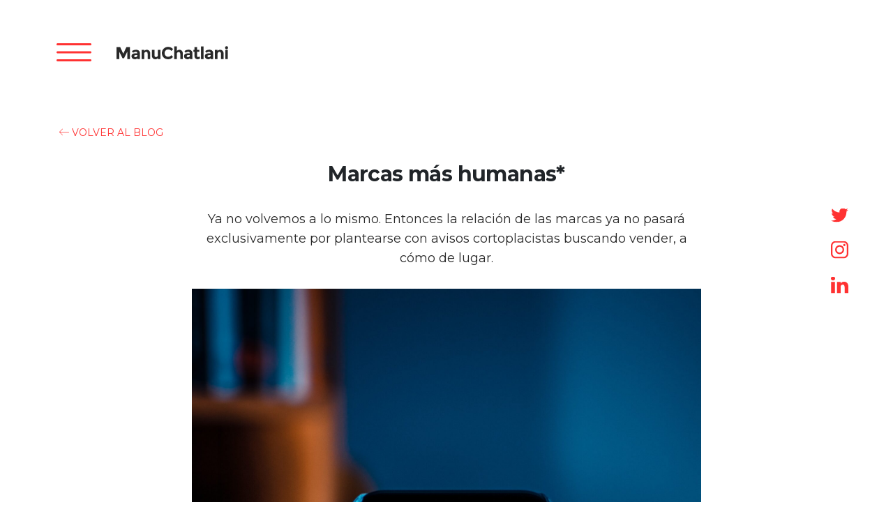

--- FILE ---
content_type: text/html; charset=UTF-8
request_url: https://manuchatlani.cl/blog/marcas-mas-humanas/
body_size: 6652
content:
<!Doctype html>
<html lang="es">
	<head>
		<meta charset="utf-8">
		<meta name="viewport" content="width=device-width, initial-scale=1, shrink-to-fit=no">
		<link rel="icon" type="image/png" href="https://manuchatlani.cl/wp-content/themes/manuchatlani/img/favicon-32x32.png">
		<meta name="google-site-verification" content="_jou5miqYbfxLzUNV8Ck_QDxEF5EMv5yTZqE8i-7Pes" />

					
			<meta property="og:url" content="https://manuchatlani.cl/blog/marcas-mas-humanas/" />
	        <meta property="og:type" content="website" />
	        <meta property="og:title" content="Marcas más humanas*" />
	        <meta property="og:description" content="Ya no volvemos a lo mismo. Entonces la relación de las marcas ya no pasará exclusivamente por plantearse con avisos cortoplacistas buscando vender, a cómo de lugar. " />

	        	        		        		
	      	 		<meta property="og:image" content="https://manuchatlani.cl/wp-content/uploads/2020/06/szabo-viktor-KbU56hwagYg-unsplash-1200x630.jpg" />

	      	 				

		
		
		
<!-- This site is optimized with the Yoast SEO plugin v12.9.1 - https://yoast.com/wordpress/plugins/seo/ -->
<title>Marcas más humanas* | Manu Chatlani</title>
<meta name="robots" content="max-snippet:-1, max-image-preview:large, max-video-preview:-1"/>
<link rel="canonical" href="https://manuchatlani.cl/blog/marcas-mas-humanas/" />
<meta property="og:locale" content="es_ES" />
<meta property="og:type" content="article" />
<meta property="og:title" content="Marcas más humanas* | Manu Chatlani" />
<meta property="og:description" content="Ya no volvemos a lo mismo. Entonces la relación de las marcas ya no pasará exclusivamente por plantearse con avisos cortoplacistas buscando vender, a cómo de lugar." />
<meta property="og:url" content="https://manuchatlani.cl/blog/marcas-mas-humanas/" />
<meta property="og:site_name" content="Manu Chatlani" />
<meta property="og:image" content="https://manuchatlani.cl/wp-content/uploads/2018/05/FB-compartir.jpg" />
<meta property="og:image:secure_url" content="https://manuchatlani.cl/wp-content/uploads/2018/05/FB-compartir.jpg" />
<meta property="og:image:width" content="1200" />
<meta property="og:image:height" content="628" />
<meta name="twitter:card" content="summary_large_image" />
<meta name="twitter:description" content="Ya no volvemos a lo mismo. Entonces la relación de las marcas ya no pasará exclusivamente por plantearse con avisos cortoplacistas buscando vender, a cómo de lugar." />
<meta name="twitter:title" content="Marcas más humanas* | Manu Chatlani" />
<meta name="twitter:site" content="@manuchat" />
<meta name="twitter:image" content="https://manuchatlani.cl/wp-content/uploads/2018/05/FB-compartir.jpg" />
<meta name="twitter:creator" content="@manuchat" />
<script type='application/ld+json' class='yoast-schema-graph yoast-schema-graph--main'>{"@context":"https://schema.org","@graph":[{"@type":"WebSite","@id":"https://manuchatlani.cl/#website","url":"https://manuchatlani.cl/","name":"Manu Chatlani","publisher":{"@id":"https://manuchatlani.cl/#/schema/person/"},"potentialAction":{"@type":"SearchAction","target":"https://manuchatlani.cl/?s={search_term_string}","query-input":"required name=search_term_string"}},{"@type":"WebPage","@id":"https://manuchatlani.cl/blog/marcas-mas-humanas/#webpage","url":"https://manuchatlani.cl/blog/marcas-mas-humanas/","inLanguage":"es","name":"Marcas m\u00e1s humanas* | Manu Chatlani","isPartOf":{"@id":"https://manuchatlani.cl/#website"},"datePublished":"2020-06-12T22:54:35+00:00","dateModified":"2020-06-12T22:54:35+00:00"}]}</script>
<!-- / Yoast SEO plugin. -->

<link rel='dns-prefetch' href='//cdnjs.cloudflare.com' />
<link rel='dns-prefetch' href='//maps.googleapis.com' />
<link rel='dns-prefetch' href='//fonts.googleapis.com' />
<link rel='dns-prefetch' href='//s.w.org' />
		<script type="text/javascript">
			window._wpemojiSettings = {"baseUrl":"https:\/\/s.w.org\/images\/core\/emoji\/12.0.0-1\/72x72\/","ext":".png","svgUrl":"https:\/\/s.w.org\/images\/core\/emoji\/12.0.0-1\/svg\/","svgExt":".svg","source":{"concatemoji":"https:\/\/manuchatlani.cl\/wp-includes\/js\/wp-emoji-release.min.js?ver=badacdd99921b1b309c6ab1605800483"}};
			!function(e,a,t){var r,n,o,i,p=a.createElement("canvas"),s=p.getContext&&p.getContext("2d");function c(e,t){var a=String.fromCharCode;s.clearRect(0,0,p.width,p.height),s.fillText(a.apply(this,e),0,0);var r=p.toDataURL();return s.clearRect(0,0,p.width,p.height),s.fillText(a.apply(this,t),0,0),r===p.toDataURL()}function l(e){if(!s||!s.fillText)return!1;switch(s.textBaseline="top",s.font="600 32px Arial",e){case"flag":return!c([127987,65039,8205,9895,65039],[127987,65039,8203,9895,65039])&&(!c([55356,56826,55356,56819],[55356,56826,8203,55356,56819])&&!c([55356,57332,56128,56423,56128,56418,56128,56421,56128,56430,56128,56423,56128,56447],[55356,57332,8203,56128,56423,8203,56128,56418,8203,56128,56421,8203,56128,56430,8203,56128,56423,8203,56128,56447]));case"emoji":return!c([55357,56424,55356,57342,8205,55358,56605,8205,55357,56424,55356,57340],[55357,56424,55356,57342,8203,55358,56605,8203,55357,56424,55356,57340])}return!1}function d(e){var t=a.createElement("script");t.src=e,t.defer=t.type="text/javascript",a.getElementsByTagName("head")[0].appendChild(t)}for(i=Array("flag","emoji"),t.supports={everything:!0,everythingExceptFlag:!0},o=0;o<i.length;o++)t.supports[i[o]]=l(i[o]),t.supports.everything=t.supports.everything&&t.supports[i[o]],"flag"!==i[o]&&(t.supports.everythingExceptFlag=t.supports.everythingExceptFlag&&t.supports[i[o]]);t.supports.everythingExceptFlag=t.supports.everythingExceptFlag&&!t.supports.flag,t.DOMReady=!1,t.readyCallback=function(){t.DOMReady=!0},t.supports.everything||(n=function(){t.readyCallback()},a.addEventListener?(a.addEventListener("DOMContentLoaded",n,!1),e.addEventListener("load",n,!1)):(e.attachEvent("onload",n),a.attachEvent("onreadystatechange",function(){"complete"===a.readyState&&t.readyCallback()})),(r=t.source||{}).concatemoji?d(r.concatemoji):r.wpemoji&&r.twemoji&&(d(r.twemoji),d(r.wpemoji)))}(window,document,window._wpemojiSettings);
		</script>
		<style type="text/css">
img.wp-smiley,
img.emoji {
	display: inline !important;
	border: none !important;
	box-shadow: none !important;
	height: 1em !important;
	width: 1em !important;
	margin: 0 .07em !important;
	vertical-align: -0.1em !important;
	background: none !important;
	padding: 0 !important;
}
</style>
	<link rel='stylesheet' id='wp-block-library-css'  href='https://manuchatlani.cl/wp-includes/css/dist/block-library/style.min.css?ver=badacdd99921b1b309c6ab1605800483' type='text/css' media='all' />
<link rel='stylesheet' id='saez_bootstrap-css'  href='https://cdnjs.cloudflare.com/ajax/libs/twitter-bootstrap/4.1.1/css/bootstrap.min.css?ver=badacdd99921b1b309c6ab1605800483' type='text/css' media='all' />
<link rel='stylesheet' id='saez_font-css'  href='https://fonts.googleapis.com/css?family=Montserrat%3A300%2C400%2C500%2C600%2C700&#038;ver=badacdd99921b1b309c6ab1605800483' type='text/css' media='all' />
<link rel='stylesheet' id='saez_fullpage-css'  href='https://cdnjs.cloudflare.com/ajax/libs/fullPage.js/2.9.7/jquery.fullpage.min.css?ver=badacdd99921b1b309c6ab1605800483' type='text/css' media='all' />
<link rel='stylesheet' id='saez_owl-css'  href='https://cdnjs.cloudflare.com/ajax/libs/OwlCarousel2/2.3.4/assets/owl.carousel.min.css?ver=badacdd99921b1b309c6ab1605800483' type='text/css' media='all' />
<link rel='stylesheet' id='saez_owl_theme-css'  href='https://cdnjs.cloudflare.com/ajax/libs/OwlCarousel2/2.3.4/assets/owl.theme.default.min.css?ver=badacdd99921b1b309c6ab1605800483' type='text/css' media='all' />
<link rel='stylesheet' id='saez_animate-css'  href='https://cdnjs.cloudflare.com/ajax/libs/animate.css/3.5.2/animate.min.css?ver=badacdd99921b1b309c6ab1605800483' type='text/css' media='all' />
<link rel='stylesheet' id='saez_material-css'  href='https://cdnjs.cloudflare.com/ajax/libs/material-design-lite/1.3.0/material.min.css?ver=badacdd99921b1b309c6ab1605800483' type='text/css' media='all' />
<link rel='stylesheet' id='saez_main-css'  href='https://manuchatlani.cl/wp-content/themes/manuchatlani/css/main.css?ver=48' type='text/css' media='all' />
<link rel='https://api.w.org/' href='https://manuchatlani.cl/wp-json/' />
<link rel="alternate" type="application/json+oembed" href="https://manuchatlani.cl/wp-json/oembed/1.0/embed?url=https%3A%2F%2Fmanuchatlani.cl%2Fblog%2Fmarcas-mas-humanas%2F" />
<link rel="alternate" type="text/xml+oembed" href="https://manuchatlani.cl/wp-json/oembed/1.0/embed?url=https%3A%2F%2Fmanuchatlani.cl%2Fblog%2Fmarcas-mas-humanas%2F&#038;format=xml" />
<script type="text/javascript">
(function(url){
	if(/(?:Chrome\/26\.0\.1410\.63 Safari\/537\.31|WordfenceTestMonBot)/.test(navigator.userAgent)){ return; }
	var addEvent = function(evt, handler) {
		if (window.addEventListener) {
			document.addEventListener(evt, handler, false);
		} else if (window.attachEvent) {
			document.attachEvent('on' + evt, handler);
		}
	};
	var removeEvent = function(evt, handler) {
		if (window.removeEventListener) {
			document.removeEventListener(evt, handler, false);
		} else if (window.detachEvent) {
			document.detachEvent('on' + evt, handler);
		}
	};
	var evts = 'contextmenu dblclick drag dragend dragenter dragleave dragover dragstart drop keydown keypress keyup mousedown mousemove mouseout mouseover mouseup mousewheel scroll'.split(' ');
	var logHuman = function() {
		if (window.wfLogHumanRan) { return; }
		window.wfLogHumanRan = true;
		var wfscr = document.createElement('script');
		wfscr.type = 'text/javascript';
		wfscr.async = true;
		wfscr.src = url + '&r=' + Math.random();
		(document.getElementsByTagName('head')[0]||document.getElementsByTagName('body')[0]).appendChild(wfscr);
		for (var i = 0; i < evts.length; i++) {
			removeEvent(evts[i], logHuman);
		}
	};
	for (var i = 0; i < evts.length; i++) {
		addEvent(evts[i], logHuman);
	}
})('//manuchatlani.cl/?wordfence_lh=1&hid=BE55B905565958D4B6CBFCB2C9D30A25');
</script>		<!-- Global site tag (gtag.js) - Google Analytics -->
		<script async src="https://www.googletagmanager.com/gtag/js?id=UA-119979231-1"></script>
		<script>
			window.dataLayer = window.dataLayer || [];
			function gtag(){dataLayer.push(arguments);}
			gtag('js', new Date());
			gtag('config', 'UA-119979231-1');
		</script>
	</head>
<body class="blog single-blog">
	<span class="overlay-menu"></span>
	<div class="overlay-loading">
		<div class="gif-banner"></div>
	</div>
	<!-- Menu Principal -->
	<div class="menu">
		<div class="menu-hamburguesa">
			<a href="#" class="hamburguesa toggle-menu"></a>
			<a href="#" class="hamburguesa2 toggle-menu"></a>
		</div>

					<div class="menu-logo menu-logo1">
				<a href="/" class="logo" style="background-image: url('https://manuchatlani.cl/wp-content/uploads/2018/05/logo-manuchatlani-blanco.svg')"></a>
			</div>
			<div class="menu-logo menu-logo2">
				<a href="/" class="logo2" style="background-image: url('https://manuchatlani.cl/wp-content/uploads/2018/05/logo-manuchatlani-gris.svg')"></a>
			</div>
		
		<div class="menu-charla">
			<a href="#contacto" class="btn-charla">SOLICITAR CHARLA</a>
		</div>
	</div>

	<!-- Menu Mobile -->

            
    		
		<div id="menu-mobile" class="menu-mobile">
			<a href="#" class="cerrar toggle-menu"></a>
			<nav>
				<ul>
		
											
												<li><a href="https://manuchatlani.cl/#bio" class="">BIO</a></li>
					
											
												<li><a href="https://manuchatlani.cl/#que-hace" class="">¿QUÉ HACE?</a></li>
					
											
												<li><a href="https://manuchatlani.cl/#charlas" class="">CHARLAS</a></li>
					
											
												<li><a href="https://manuchatlani.cl/blog/" class="">BLOG</a></li>
					
											
												<li><a href="https://manuchatlani.cl/#contacto" class="">CONTACTO</a></li>
					
										
					<li><a href="https://www.jelly.cl/" target="_blank" class="jelly"></a></li>

				</ul>
			</nav>		
		</div>

	
		<!-- Redes Sociales -->
	<div class="redes">
		<ul>
							<li>
					<span class="pulse">
						<a href="https://twitter.com/manuchat" target="_blank" class="twitter"></a>					
					</span>
				</li>					
										<li>
					<span class="pulse">
						<a href="https://www.instagram.com/manuchatlani/" target="_blank" class="instagram"></a>
					</span>
				</li>
										<li>
					<span class="pulse">
						<a href="https://www.linkedin.com/in/manuchatlani" target="_blank" class="linkedin"></a>
					</span>
				</li>
					</ul>
	</div>


			
			<section class="s1-blog">
				<div class="container">
					<div class="row">
						<div class="col-md-12">
							<div class="volver">
								<a href="https://manuchatlani.cl/blog/"><span class="icon-right"></span> VOLVER AL BLOG</a>
							</div>
						</div>
					</div>
					<div class="row justify-content-center">
						<div class="col-lg-8 col-md-8 col-sm-12 single-info">
							<h1 class="titulo">Marcas más humanas*</h1>
							<p>Ya no volvemos a lo mismo. Entonces la relación de las marcas ya no pasará exclusivamente por plantearse con avisos cortoplacistas buscando vender, a cómo de lugar. </p>
															<img src="https://manuchatlani.cl/wp-content/uploads/2020/06/szabo-viktor-KbU56hwagYg-unsplash-scaled.jpg" class="img-fluid" alt="">
													</div>
					</div>
					<div class="row justify-content-center">
																		<div class="col-lg-4 col-md-8 col-sm-12 single-extra">
							<span class="autor">Por MANU CHATLANI</span>
							<span class="fecha">12 Jun, 2020</span>
						</div>
						<div class="col-lg-4 col-md-8 col-sm-12 compartir">
							<ul>
								<li>COMPARTIR</li>
								<li><a href="https://twitter.com/intent/tweet?text=https://manuchatlani.cl/blog/marcas-mas-humanas/" class="social-share"><span class="icon-twitter-square-brands"></span></a></li>
								<li><a href="https://www.facebook.com/sharer/sharer.php?u=https://manuchatlani.cl/blog/marcas-mas-humanas/" class="social-share"><span class="icon-facebook-square-brands"></span></a></li>
								<li><a href="https://www.linkedin.com/shareArticle?mini=true&url=https://manuchatlani.cl/blog/marcas-mas-humanas/&title=Marcas más humanas*" class="social-share"><span class="icon-linkedin-brands"></span></a></li>
							</ul>
						</div>
					</div>
					<div class="row justify-content-center">
						<div class="col-lg-8 col-md-8 col-sm-12 single-contenido">
							<h4>Imagina que entras a un ring. Se sube Mike Tyson. Lo vas a saludar y te cruza el mentón con un derechazo. Se apaga todo. No entiendes nada. La gente grita. Eso es la pandemia. Caos y un golpe que movilizó muchos cambios de comportamiento. Mientras el mundo se intenta reponer lentamente a lo que aún nos afecta, la comunicación termina por confirmar que estamos ante cambios que pueden ser profundos. El aumento del streaming (casi un 150% en Chile), consumo de Instagram Live (70% en el mundo), ecommerce (solo en dos meses en Estados Unidos se crearon más nuevas tiendas en ecommerce que todo 2019) más la explosión de las videollamadas (donde el 32% dice que seguirá hablando más por esa vía post COVID-19). muestra que lo digital está tomando un rol aún más central en la comunicación de las marcas. Pero ese no es el punto. El punto es que mientras cae temporalmente la inversión publicitaria producto del encierro y del congelamiento y de que muchas marcas aún no pueden re abrir u operar, lo importante será el retorno. Ya no volvemos a lo mismo. Entonces la relación de las marcas ya no pasará exclusivamente por plantearse con avisos cortoplacistas buscando vender, a cómo de lugar (que es algo que muchas seguro harán). No digo que no haya que hacerlo. Digo que el foco debe ser otro. Volver a la marca y a otro tipo de relación con las personas. En estos momentos 8 de cada 10 personas quiere una relación más fluida con las marcas. Y el 65% de las personas piensa que una buena experiencia es incluso mejor que un buen aviso publicitario. Hoy tenemos experiencias de grandes marcas que a nivel digital, atraen miradas, venden y los productos no solo no llegan sino que, además, no son capaces de tener una adecuada comunicación al cliente que reclama, enardecido. Es más. Casi no hay comunicación y la gente queda abandonada a su suerte en Twitter, Facebook y call centers que brillan por su ausencia, con demoras de días y hasta semanas mientras sus productos no aparecen. Entonces, la nueva normalización, re apertura o como lo llamemos tiene que venir con algo más que definir a digital como el centro de la comunicación. Tiene que venir con un cambio de actitud. Necesitamos marcas más humanas. En todo sentido. Marcas más preocupadas -de verdad, y no como una forma de sonar bien en un párrafo de la memoria- por las personas. Esto se traduce en mejorar y re diseñar toda la experiencia de las personas, salir a comunicar y atender cada uno de los reclamos y solucionarlo en minutos (y no días!) e ir dejando de lado la interrupción por contenidos y campañas de branding que sean más potentes y jugadas. Y empezar a tener puntos de vista. ¿Se puede? Claro. Basta ver lo que pasó en Estados Unidos con la explosión tras el asesinato de George Floyd. Marcas como Nike, Adidas, Rebook, Ben &amp; Jerry, Amazon, Spotify y McDonald’s (por nombrar a algunas) salieron y elevaron la voz. Y muchas no solo hicieron declaraciones / piezas / videos contra el racismo. Hubo acciones concretas y donaciones importantes (cifras de 6 dígitos). Eso es un ejemplo de creer. De conectarse. De ir más allá de una simple declaración o un aviso con ofertas. Ahora, ¿Estamos lejos en Chile de ese nivel de involucramiento de marcas en temas contingentes? Sí. Pero las marcas y la publicidad pueden empezar a recorrer ese camino para contribuir a instalar otro tipo de comportamientos más conectados con las personas y que escapen al jingle de turno o la oferta del 2&#215;1 en la tanda prime. Tarea pendiente.</h4>
<p>&nbsp;</p>
<p>*Columna publicada en <a href="https://www.publimark.cl/opinion/manu-chatlani-marcas-mas-humanas.html">Publimark</a>.</p>
						</div>
					</div>
				</div>
			</section>

			
	<div class="s6">

		<div class="container">
	<hr>
	<div class="row">
		<div class="col-12 col-sm-12 col-md-5 col-lg-5 xol-xl-6 s6-col">
			<h5>Escribe y podrán coordinar una reunión con un café gigante.</h5>
		</div>
		<div class="col-12 col-sm-12 col-md-6">
			<form id="form-contacto" class="form-contacto" data-url="https://manuchatlani.cl/blog/marcas-mas-humanas">
				<p>CONTACTO</p>
				<div class="form-group form-group-radio">
					<label class="mdl-radio mdl-js-radio" for="opcion1">
						<input type="radio" id="opcion1" class="mdl-radio__button campo" name="solicitar[]" value="1" checked>
						<span class="mdl-radio__label">Charlas</span>
					</label>
					<label class="mdl-radio mdl-js-radio" for="opcion2">
						<input type="radio" id="opcion2" class="mdl-radio__button campo" name="solicitar[]" value="2">
						<span class="mdl-radio__label">Consultoría</span>
					</label>
				</div>
				<div class="form-group">
					<label for="nombre">NOMBRE</label>
					<input type="text" class="form-control campo" id="nombre" name="nombre" autocomplete="user-name" required>
				</div>
				<div class="form-group">
					<label for="email">EMAIL</label>
					<input type="email" class="form-control campo" id="email" name="email" autocomplete="user-pass" required>
				</div>
				<div class="form-group">
					<label for="empresas">EMPRESAS / INSTITUCIONES</label>
					<input type="text" class="form-control campo" id="empresas" name="empresas" autocomplete="user-empresas" required>
				</div>
				<div class="form-group">
					<label for="mensaje">MENSAJE</label>
					<textarea class="form-control campo" id="mensaje" rows="1" name="mensaje" autocomplete="user-mensaje" required></textarea>
				</div>
				<div class="form-group text-right">
					<input type="hidden" name="contacto-nonce" id="contacto-nonce" value="91a2f65188"/>
					<span id="cargando" class="cargando"></span>
					<button type="submit" class="btn-enviar campo">ENVIAR</button>
				</div>
				<div id="mensaje-contacto" class="form-group mensaje-contacto">
					<div class="alert alert-danger" role="alert">
					 	Errores en la validacion:						<ul id="error-contacto" class="error-contacto">
						</ul>
					</div>
				</div>
			</form>
		</div>
		<div class="col-md-12 copyright">
			<p><a href="" target="_blank" id="js-btn-mapa" data-toggle="modal" data-target="#js-modal-mapa"></a> <span>©Manu Chatlani 2020 PRIVACY POLICY | TERMS OF USE</span></p>
		</div>
	</div>
</div>

	</div>

	<div class="modal fade modal-mapa" id="js-modal-mapa" tabindex="-1" role="dialog" aria-labelledby="exampleModalLongTitle" aria-hidden="true">
		<div class="modal-dialog" role="document">
			<div class="modal-content">
				<span id="js-cerrar-mapa" class="btn-cerrar-mapa"></span>
                <div id="js-modal-mapa-contenido">
					                    <div class="acf-map">
                        <div class="marker" data-lat="" data-lng=""></div>
                    </div>
                </div>
            </div>
		</div>
	</div>

		

</body>

<script type='text/javascript' src='https://cdnjs.cloudflare.com/ajax/libs/jquery/3.3.1/jquery.min.js?ver=badacdd99921b1b309c6ab1605800483'></script>
<script type='text/javascript' src='https://maps.googleapis.com/maps/api/js?key=AIzaSyDxNc1RRW3kQ44afsqJzk26s8NLT1mwpeU&#038;ver=badacdd99921b1b309c6ab1605800483'></script>
<script type='text/javascript' src='https://cdnjs.cloudflare.com/ajax/libs/popper.js/1.14.0/umd/popper.min.js?ver=badacdd99921b1b309c6ab1605800483'></script>
<script type='text/javascript' src='https://cdnjs.cloudflare.com/ajax/libs/twitter-bootstrap/4.1.1/js/bootstrap.min.js?ver=badacdd99921b1b309c6ab1605800483'></script>
<script type='text/javascript' src='https://cdnjs.cloudflare.com/ajax/libs/fullPage.js/2.9.7/jquery.fullpage.min.js?ver=badacdd99921b1b309c6ab1605800483'></script>
<script type='text/javascript' src='https://cdnjs.cloudflare.com/ajax/libs/OwlCarousel2/2.3.4/owl.carousel.min.js?ver=badacdd99921b1b309c6ab1605800483'></script>
<script type='text/javascript' src='https://cdnjs.cloudflare.com/ajax/libs/material-design-lite/1.3.0/material.min.js?ver=badacdd99921b1b309c6ab1605800483'></script>
<script type='text/javascript' src='https://manuchatlani.cl/wp-content/themes/manuchatlani/js/mapa.js?ver=badacdd99921b1b309c6ab1605800483'></script>
<script type='text/javascript' src='https://manuchatlani.cl/wp-content/themes/manuchatlani/js/main.js?ver=11'></script>
<script type='text/javascript' src='https://manuchatlani.cl/wp-includes/js/wp-embed.min.js?ver=badacdd99921b1b309c6ab1605800483'></script>


--- FILE ---
content_type: text/css
request_url: https://manuchatlani.cl/wp-content/themes/manuchatlani/css/main.css?ver=48
body_size: 6300
content:
@charset "UTF-8";
.btn-charla {
  position: relative;
  bottom: -4px;
  -webkit-transition: all 0.2s ease;
  transition: all 0.2s ease; }
  .btn-charla:hover {
    -webkit-box-shadow: 2px 4px 6px rgba(0, 0, 0, 0.2);
            box-shadow: 2px 4px 6px rgba(0, 0, 0, 0.2);
    color: #ffffff;
    background-color: #ff3232;
    border-color: #ff3232;
    text-decoration: none; }
  .btn-charla:focus {
    outline: none; }

.btn-enviar {
  margin-top: 20px;
  position: relative;
  -webkit-transition: all 0.2s ease;
  transition: all 0.2s ease;
  vertical-align: bottom; }
  .btn-enviar:hover {
    color: #ffffff;
    text-decoration: none;
    cursor: pointer;
    background-color: #d92e33;
    border-color: #d92e33; }
  .btn-enviar:focus {
    outline: none; }
  .btn-enviar:after {
    background-image: url("../img/avion.svg");
    background-repeat: no-repeat;
    background-size: contain;
    background-position: center;
    bottom: 10px;
    content: "";
    display: inline-block;
    height: 20px;
    position: absolute;
    right: 28px;
    width: 25px; }

.btn-cerrar-mapa {
  -webkit-transition: all 0.2s ease;
  transition: all 0.2s ease; }
  .btn-cerrar-mapa:hover {
    -webkit-transform: scale(1.1);
            transform: scale(1.1); }

.btn-cerrar-video {
  -webkit-transition: all 0.2s ease;
  transition: all 0.2s ease; }
  .btn-cerrar-video:hover {
    -webkit-transform: scale(1.1);
            transform: scale(1.1); }

.redes .twitter, .redes .instagram, .redes .linkedin {
  text-align: center;
  position: absolute;
  left: 0;
  right: 0;
  margin: 0 auto;
  top: 50%;
  -webkit-transform: translateY(-50%);
          transform: translateY(-50%); }

.btn-charla {
  font-weight: 700;
  letter-spacing: 1px;
  color: #fff;
  border: 2px solid #fff;
  padding: 10px 40px;
  border-radius: 24px;
  font-size: 12px;
  display: inline-block;
  vertical-align: middle; }

.btn-enviar {
  background-color: #ff3232;
  font-weight: 700;
  letter-spacing: 1px;
  color: #fff;
  border: 2px solid #ff3232;
  padding: 8px 60px;
  border-radius: 24px;
  font-size: 14px;
  display: inline-block; }

.btn-cerrar-mapa, .btn-cerrar-video {
  background-image: url("../img/error.svg");
  background-repeat: no-repeat;
  background-position: center;
  background-size: contain;
  cursor: pointer;
  display: inline-block;
  width: 40px;
  height: 40px;
  position: absolute;
  right: -20px;
  top: -20px;
  background-color: #fff;
  border-radius: 50%;
  border: 1px solid #ff3232; }

.btn-cerrar-mapa, .btn-cerrar-video {
  background-image: url("../img/error.svg");
  background-repeat: no-repeat;
  background-position: center;
  background-size: contain;
  cursor: pointer;
  display: inline-block;
  width: 40px;
  height: 40px;
  position: absolute;
  right: -20px;
  top: -20px;
  background-color: #fff;
  border-radius: 50%;
  border: 1px solid #ff3232;
  z-index: 9; }

@font-face {
  font-family: 'icomoon';
  src: url("../fonts/icomoon.eot?yi45k6");
  src: url("../fonts/icomoon.eot?yi45k6#iefix") format("embedded-opentype"), url("../fonts/icomoon.ttf?yi45k6") format("truetype"), url("../fonts/icomoon.woff?yi45k6") format("woff"), url("../fonts/icomoon.svg?yi45k6#icomoon") format("svg");
  font-weight: normal;
  font-style: normal;
  font-display: block; }
[class^="icon-"], [class*=" icon-"] {
  /* use !important to prevent issues with browser extensions that change fonts */
  font-family: 'icomoon' !important;
  speak: none;
  font-style: normal;
  font-weight: normal;
  font-variant: normal;
  text-transform: none;
  line-height: 1;
  /* Better Font Rendering =========== */
  -webkit-font-smoothing: antialiased;
  -moz-osx-font-smoothing: grayscale; }

.icon-linkedin-brands:before {
  content: "\e904"; }

.icon-facebook-square-brands:before {
  content: "\e905"; }

.icon-twitter-square-brands:before {
  content: "\e906"; }

.icon-linkedin-in-brands:before {
  content: "\e901"; }

.icon-twitter-brands:before {
  content: "\e902"; }

.icon-facebook-f-brands:before {
  content: "\e903"; }

.icon-right:before {
  content: "\e900"; }

*, body {
  font-family: "Montserrat", sans-serif; }

body {
  overflow: hidden; }

h1,
h2,
h3,
h4,
h5,
h6 {
  font-family: "Montserrat", sans-serif; }

.acf-map {
  width: 100%;
  height: 600px; }

.overlay-loading {
  position: fixed;
  height: 100%;
  width: 100%;
  z-index: 999999;
  background-color: #ff3232;
  top: 0;
  left: 0;
  overflow: hidden; }

.spinner {
  width: 60px;
  height: 60px;
  position: absolute;
  margin: 0;
  left: 50% !important;
  top: 50% !important;
  -webkit-transform: translateX(-50%) translateY(-50%);
          transform: translateX(-50%) translateY(-50%);
  text-align: center; }

.double-bounce1, .double-bounce2 {
  width: 100%;
  height: 100%;
  border-radius: 50%;
  background-color: #fff;
  opacity: 0.6;
  position: absolute;
  top: 0;
  left: 0;
  -webkit-animation: sk-bounce 2.0s infinite ease-in-out;
  animation: sk-bounce 2.0s infinite ease-in-out; }

.double-bounce2 {
  -webkit-animation-delay: -1.0s;
  animation-delay: -1.0s; }

.gif-banner {
  background-image: url(../img/fuck_banners.gif);
  background-repeat: no-repeat;
  background-size: contain;
  background-position: center;
  height: 67px;
  width: 320px;
  position: absolute;
  top: 50%;
  -webkit-transform: translateY(-50%);
          transform: translateY(-50%);
  right: 0;
  left: 0;
  margin: 0 auto; }

@-webkit-keyframes sk-bounce {
  0%, 100% {
    -webkit-transform: scale(0); }
  50% {
    -webkit-transform: scale(1); } }
@keyframes sk-bounce {
  0%, 100% {
    transform: scale(0);
    -webkit-transform: scale(0); }
  50% {
    transform: scale(1);
    -webkit-transform: scale(1); } }
.menu {
  position: fixed;
  top: 50px;
  width: 100%;
  z-index: 9; }
  .menu .menu-hamburguesa {
    left: 4%;
    margin: 0 auto;
    padding: 0 30px;
    position: absolute;
    z-index: 99; }
  .menu .menu-logo {
    left: 0;
    max-width: 84%;
    margin: 0 auto;
    right: 0;
    padding-left: 65px;
    width: 100%;
    position: absolute; }
    .menu .menu-logo .logo2 {
      background-image: url("../img/logo-manuchatlani-gris.svg");
      background-repeat: no-repeat;
      background-position: center;
      background-size: contain;
      height: 50px;
      width: 260px;
      display: inline-block;
      -webkit-transition: all 0.2s 0.2s ease;
      transition: all 0.2s 0.2s ease;
      width: 160px; }
    .menu .menu-logo .logo {
      background-image: url("../img/logo-manuchatlani-blanco.svg");
      background-repeat: no-repeat;
      background-position: center;
      background-size: contain;
      height: 56px;
      width: 200px;
      display: inline-block;
      -webkit-transition: all 0.2s 0.2s ease;
      transition: all 0.2s 0.2s ease; }
      .menu .menu-logo .logo.logo-down {
        width: 160px; }
      .menu .menu-logo .logo.logo-up {
        width: auto; }
      .menu .menu-logo .logo.sin-transicion {
        -webkit-transition: none;
        transition: none; }
  .menu .menu-logo2 {
    display: none; }
  .menu .hamburguesa {
    background-image: url("../img/menu-burger.svg");
    background-repeat: no-repeat;
    background-position: center;
    background-size: contain;
    height: 50px;
    width: 50px;
    display: inline-block; }
  .menu .hamburguesa2 {
    background-image: url("../img/menu-burger-rojo.svg");
    background-repeat: no-repeat;
    background-position: center;
    background-size: contain;
    height: 50px;
    width: 50px;
    display: inline-block;
    position: absolute;
    top: 0;
    left: 0;
    right: 0;
    margin: 0 auto;
    visibility: hidden; }

.menu-mobile {
  background-color: #ffffff;
  display: none;
  position: fixed;
  top: 50px;
  left: 0;
  z-index: 9;
  width: 100%;
  max-width: 92%;
  margin: 0 auto;
  padding: 15px;
  text-align: center;
  right: 0; }
  .menu-mobile.menu-mobile2 {
    background-color: #292929; }
    .menu-mobile.menu-mobile2 ul li a.activo {
      color: #ffffff; }
    .menu-mobile.menu-mobile2 ul li a:hover {
      color: #ffffff; }
  .menu-mobile .cerrar {
    background-image: url("../img/cerrar.svg");
    background-repeat: no-repeat;
    background-position: center;
    background-size: contain;
    height: 50px;
    width: 50px;
    display: block;
    position: absolute;
    left: 30px;
    top: 50%;
    -webkit-transform: translateY(-50%);
            transform: translateY(-50%); }
  .menu-mobile ul {
    display: inline-block;
    margin: 0;
    padding: 0; }
    .menu-mobile ul li {
      display: inline-block;
      list-style: none;
      margin-right: 30px;
      vertical-align: middle; }
      .menu-mobile ul li a {
        color: #ff3232;
        font-size: 18px;
        font-weight: 600;
        letter-spacing: 1px;
        display: inline-block;
        position: relative;
        -webkit-transition: all 0.2s ease;
        transition: all 0.2s ease; }
        .menu-mobile ul li a.activo {
          color: #3c3c3c; }
        .menu-mobile ul li a.jelly {
          background-image: url("../img/logo-jelly.svg");
          background-repeat: no-repeat;
          background-position: center;
          background-size: contain;
          height: 30px;
          width: 40px;
          display: inline-block;
          vertical-align: middle; }
          .menu-mobile ul li a.jelly:hover {
            -webkit-transform: scale(1.2);
                    transform: scale(1.2); }
        .menu-mobile ul li a:hover {
          color: #292929;
          text-decoration: none; }

.menu-charla {
  display: none;
  left: 0;
  max-width: 84%;
  margin: 0 auto;
  right: 0;
  padding-left: 65px;
  width: 100%;
  position: absolute; }

.redes {
  position: absolute;
  right: 4%;
  margin: 0 auto;
  text-align: right;
  top: 50%;
  -webkit-transform: translateY(-50%);
  transform: translateY(-50%);
  z-index: 8; }
  .redes ul {
    display: inline-block;
    margin: 0;
    padding: 0; }
    .redes ul li {
      list-style: none; }
  .redes .twitter {
    background-image: url("../img/logo-tw-blanco.svg");
    background-repeat: no-repeat;
    background-position: center;
    background-size: contain;
    height: 25px;
    width: 25px; }
  .redes .instagram {
    background-image: url("../img/logo-insta-blanco.svg");
    background-repeat: no-repeat;
    background-position: center;
    background-size: contain;
    height: 25px;
    width: 25px; }
  .redes .linkedin {
    background-image: url("../img/logo-linkedin-blanco.svg");
    background-repeat: no-repeat;
    background-position: center;
    background-size: contain;
    height: 25px;
    width: 25px; }
  .redes.redes2 .twitter {
    background-image: url("../img/logo-tw-rojo.svg"); }
  .redes.redes2 .instagram {
    background-image: url("../img/logo-insta-rojo.svg"); }
  .redes.redes2 .linkedin {
    background-image: url("../img/logo-linkedin-rojo.svg"); }

.pulse {
  position: relative;
  display: block;
  border-radius: 50%;
  cursor: pointer;
  -webkit-box-shadow: 0 0 0 rgba(255, 255, 255, 0.4);
          box-shadow: 0 0 0 rgba(255, 255, 255, 0.4);
  -webkit-animation: none;
          animation: none;
  height: 50px;
  width: 50px;
  -webkit-transition: all 0.8s ease;
  transition: all 0.8s ease; }
  .pulse:hover {
    background-color: rgba(255, 255, 255, 0.4);
    -webkit-animation: pulse 1.6s infinite;
            animation: pulse 1.6s infinite; }
  .pulse.pulse2:hover {
    -webkit-animation: pulse2 1.6s infinite;
            animation: pulse2 1.6s infinite; }

@-webkit-keyframes pulse {
  0% {
    -webkit-box-shadow: 0 0 0 0 rgba(255, 255, 255, 0.4);
            box-shadow: 0 0 0 0 rgba(255, 255, 255, 0.4); }
  70% {
    -webkit-box-shadow: 0 0 0 15px rgba(255, 255, 255, 0);
            box-shadow: 0 0 0 15px rgba(255, 255, 255, 0); }
  100% {
    -webkit-box-shadow: 0 0 0 0 rgba(255, 255, 255, 0);
            box-shadow: 0 0 0 0 rgba(255, 255, 255, 0); } }

@keyframes pulse {
  0% {
    -webkit-box-shadow: 0 0 0 0 rgba(255, 255, 255, 0.4);
            box-shadow: 0 0 0 0 rgba(255, 255, 255, 0.4); }
  70% {
    -webkit-box-shadow: 0 0 0 15px rgba(255, 255, 255, 0);
            box-shadow: 0 0 0 15px rgba(255, 255, 255, 0); }
  100% {
    -webkit-box-shadow: 0 0 0 0 rgba(255, 255, 255, 0);
            box-shadow: 0 0 0 0 rgba(255, 255, 255, 0); } }
@-webkit-keyframes pulse2 {
  0% {
    -webkit-box-shadow: 0 0 0 0 rgba(255, 50, 50, 0.4);
            box-shadow: 0 0 0 0 rgba(255, 50, 50, 0.4); }
  70% {
    -webkit-box-shadow: 0 0 0 15px rgba(255, 50, 50, 0);
            box-shadow: 0 0 0 15px rgba(255, 50, 50, 0); }
  100% {
    -webkit-box-shadow: 0 0 0 0 rgba(255, 50, 50, 0);
            box-shadow: 0 0 0 0 rgba(255, 50, 50, 0); } }
@keyframes pulse2 {
  0% {
    -webkit-box-shadow: 0 0 0 0 rgba(255, 50, 50, 0.4);
            box-shadow: 0 0 0 0 rgba(255, 50, 50, 0.4); }
  70% {
    -webkit-box-shadow: 0 0 0 15px rgba(255, 50, 50, 0);
            box-shadow: 0 0 0 15px rgba(255, 50, 50, 0); }
  100% {
    -webkit-box-shadow: 0 0 0 0 rgba(255, 50, 50, 0);
            box-shadow: 0 0 0 0 rgba(255, 50, 50, 0); } }
@-webkit-keyframes move {
  from {
    -webkit-transform: translateY(0%);
            transform: translateY(0%); }
  to {
    -webkit-transform: translateY(100%);
            transform: translateY(100%); } }
@keyframes move {
  from {
    -webkit-transform: translateY(0%);
            transform: translateY(0%); }
  to {
    -webkit-transform: translateY(100%);
            transform: translateY(100%); } }
.s1 {
  position: relative;
  z-index: 9;
  background-repeat: no-repeat;
  background-position: center;
  background-size: cover;
  height: 20px;
  width: 20px; }
  .s1 .fp-tableCell {
    padding-bottom: 60px;
    vertical-align: bottom; }
  .s1 .caja-twitter span {
    color: #3c3c3c;
    font-weight: 600;
    font-size: 12px;
    display: inline-block;
    background-color: #ffffff;
    border-radius: 4px;
    margin-left: 50px;
    padding: 2px 8px;
    letter-spacing: 3px;
    -webkit-transition: all 0.2s ease;
    transition: all 0.2s ease; }
    .s1 .caja-twitter span:hover {
      color: #ff3232; }
  .s1 .caja-twitter h3 {
    color: #ffffff;
    font-size: 24px;
    font-weight: 600;
    letter-spacing: 1px;
    line-height: 42px;
    margin-top: 20px;
    padding: 0 50px; }
    .s1 .caja-twitter h3:before {
      content: "“";
      font-size: 70px;
      position: absolute;
      left: 0;
      line-height: 0;
      top: 54px; }
    .s1 .caja-twitter h3:after {
      content: "”";
      font-size: 70px;
      line-height: 0;
      top: 32px;
      left: 14px;
      position: relative; }
  .s1 .caja-twitter a {
    display: block; }
    .s1 .caja-twitter a:hover {
      text-decoration: none; }

.s2 {
  background-image: url("../img/bg-02.jpg");
  background-repeat: no-repeat;
  background-position: center;
  background-size: cover;
  position: relative;
  overflow: hidden; }
  .s2:after, .s2:before {
    content: "";
    background-image: url("../img/textura-blanca.png");
    background-repeat: repeat;
    background-position: center;
    background-size: 100%;
    position: absolute;
    left: 0;
    width: 100%;
    height: 100vh;
    -webkit-animation: move 60s infinite linear;
            animation: move 60s infinite linear;
    opacity: 0.4;
    z-index: 1; }
  .s2:after {
    top: -100%; }
  .s2:before {
    top: 0; }
  .s2 h2 {
    color: #ffffff;
    font-size: 48px;
    font-weight: 700;
    line-height: 64px;
    position: relative;
    z-index: 9;
    padding-top: 90px; }
    .s2 h2 .s2-digital {
      color: #ff3232;
      position: relative;
      display: inline-block;
      z-index: 9; }
      .s2 h2 .s2-digital:after {
        background-color: #ff3232;
        bottom: 10px;
        content: "";
        height: 3px;
        left: 0;
        position: absolute;
        width: 0%;
        -webkit-transition: all 0.4s ease;
        transition: all 0.4s ease; }
      .s2 h2 .s2-digital.s2-digital-activo:after {
        width: 100%; }

.s3 {
  overflow: hidden; }
  .s3:after, .s3:before {
    content: "";
    background-image: url("../img/textura-negra.png");
    background-repeat: repeat;
    background-position: center;
    background-size: 100%;
    position: absolute;
    left: 0;
    width: 100%;
    height: 100vh;
    -webkit-animation: move 60s infinite linear;
            animation: move 60s infinite linear;
    opacity: 0.4;
    z-index: 1; }
  .s3:after {
    top: -100%; }
  .s3:before {
    top: 0; }
  .s3 h2 {
    color: #3c3c3c;
    font-size: 48px;
    font-weight: 700;
    line-height: 64px;
    position: relative;
    z-index: 9;
    padding-top: 90px; }
  .s3 img {
    display: block;
    width: auto;
    height: auto;
    max-height: 48px;
    max-width: 120px;
    margin: 0 auto; }
  .s3 p {
    color: #3c3c3c;
    font-weight: 500;
    margin: 30px 0; }

@-webkit-keyframes pulse3 {
  0% {
    -webkit-box-shadow: 0 0 0 0 rgba(255, 255, 255, 0.8);
            box-shadow: 0 0 0 0 rgba(255, 255, 255, 0.8); }
  70% {
    -webkit-box-shadow: 0 0 0 30px rgba(255, 255, 255, 0);
            box-shadow: 0 0 0 30px rgba(255, 255, 255, 0); }
  100% {
    -webkit-box-shadow: 0 0 0 0 rgba(255, 255, 255, 0);
            box-shadow: 0 0 0 0 rgba(255, 255, 255, 0); } }

@keyframes pulse3 {
  0% {
    -webkit-box-shadow: 0 0 0 0 rgba(255, 255, 255, 0.8);
            box-shadow: 0 0 0 0 rgba(255, 255, 255, 0.8); }
  70% {
    -webkit-box-shadow: 0 0 0 30px rgba(255, 255, 255, 0);
            box-shadow: 0 0 0 30px rgba(255, 255, 255, 0); }
  100% {
    -webkit-box-shadow: 0 0 0 0 rgba(255, 255, 255, 0);
            box-shadow: 0 0 0 0 rgba(255, 255, 255, 0); } }
@-webkit-keyframes pulse4 {
  0% {
    -webkit-box-shadow: 0 0 0 0 rgba(255, 255, 255, 0.8);
            box-shadow: 0 0 0 0 rgba(255, 255, 255, 0.8); }
  70% {
    -webkit-box-shadow: 0 0 0 15px rgba(255, 255, 255, 0);
            box-shadow: 0 0 0 15px rgba(255, 255, 255, 0); }
  100% {
    -webkit-box-shadow: 0 0 0 0 rgba(255, 255, 255, 0);
            box-shadow: 0 0 0 0 rgba(255, 255, 255, 0); } }
@keyframes pulse4 {
  0% {
    -webkit-box-shadow: 0 0 0 0 rgba(255, 255, 255, 0.8);
            box-shadow: 0 0 0 0 rgba(255, 255, 255, 0.8); }
  70% {
    -webkit-box-shadow: 0 0 0 15px rgba(255, 255, 255, 0);
            box-shadow: 0 0 0 15px rgba(255, 255, 255, 0); }
  100% {
    -webkit-box-shadow: 0 0 0 0 rgba(255, 255, 255, 0);
            box-shadow: 0 0 0 0 rgba(255, 255, 255, 0); } }
.s4 {
  display: none;
  background-color: #292929;
  background-image: url("https://placehold.it/1920x1080");
  background-repeat: no-repeat;
  background-position: center;
  background-size: cover;
  position: relative; }
  .s4 .play-cont {
    border-radius: 50%;
    height: 140px;
    margin: 0 auto;
    -webkit-transition: all 0.2s ease;
    transition: all 0.2s ease;
    width: 140px;
    position: relative;
    z-index: 9; }
    .s4 .play-cont:hover {
      -webkit-box-shadow: 0px 0px 20px rgba(0, 0, 0, 0.2);
              box-shadow: 0px 0px 20px rgba(0, 0, 0, 0.2);
      cursor: pointer;
      -webkit-transform: scale(1.1);
              transform: scale(1.1); }
  .s4 .play {
    background-image: url("../img/play-completo.svg");
    background-repeat: no-repeat;
    background-position: center;
    background-size: contain;
    height: 140px;
    width: 140px;
    border-radius: 50%;
    -webkit-animation: pulse3 1.6s infinite;
            animation: pulse3 1.6s infinite;
    -webkit-transition: all 0.2s ease;
    transition: all 0.2s ease; }
    .s4 .play:hover {
      cursor: pointer; }
  .s4 .s4-texto {
    width: 100%;
    max-width: 84%;
    margin: 0 auto;
    padding-left: 65px;
    padding-right: 700px;
    position: absolute;
    bottom: 60px;
    left: 0;
    right: 0;
    z-index: 9; }
    .s4 .s4-texto span {
      background-color: #ffffff;
      border-radius: 4px;
      color: #ff3232;
      display: inline-block;
      font-size: 14px;
      font-weight: 600;
      letter-spacing: 1px;
      margin-bottom: 0;
      padding: 4px 8px; }
    .s4 .s4-texto h3 {
      font-size: 24px;
      font-weight: 600;
      color: #ffffff;
      letter-spacing: 1px;
      line-height: 32px; }

.s5 {
  background-color: #3c3c3c; }
  .s5 .s5-mobile .s5-col {
    width: 100%; }
  .s5 .s5-mobile .owl-theme .owl-dots {
    position: absolute;
    bottom: 15px;
    right: 0;
    left: 0; }
    .s5 .s5-mobile .owl-theme .owl-dots .owl-dot:focus {
      outline: none; }
    .s5 .s5-mobile .owl-theme .owl-dots .owl-dot span {
      background-color: #ffffff; }
    .s5 .s5-mobile .owl-theme .owl-dots .owl-dot.active span {
      background-color: #ff3232; }
  .s5 .s5-mobile .owl-nav {
    margin: 0; }
    .s5 .s5-mobile .owl-nav .owl-prev {
      position: absolute;
      left: 30px;
      margin: 0;
      top: 50%;
      -webkit-transform: translateY(-50%);
              transform: translateY(-50%); }
      .s5 .s5-mobile .owl-nav .owl-prev span {
        font-size: 80px;
        color: #ffffff; }
    .s5 .s5-mobile .owl-nav .owl-next {
      margin: 0;
      position: absolute;
      right: 30px;
      top: 50%;
      -webkit-transform: translateY(-50%);
              transform: translateY(-50%); }
      .s5 .s5-mobile .owl-nav .owl-next span {
        font-size: 80px;
        color: #ffffff; }
    .s5 .s5-mobile .owl-nav [class*=owl-]:hover {
      background-color: transparent; }
    .s5 .s5-mobile .owl-nav [class*=owl-]:focus {
      outline: none; }
  .s5 .owl-item:nth-child(even) {
    background-color: #3c3c3c; }
  .s5 .owl-item:nth-child(odd) {
    background-color: #444; }
  .s5 .owl-item .item {
    background-size: cover;
    background-repeat: no-repeat;
    background-position: center; }
  .s5 .s5-col {
    height: 100vh; }
  .s5 .play-cont {
    border-radius: 50%;
    height: 100px;
    margin: 0 auto;
    -webkit-transition: all 0.2s ease;
    transition: all 0.2s ease;
    width: 100px;
    position: relative;
    z-index: 9; }
    .s5 .play-cont:hover {
      -webkit-box-shadow: 0px 0px 20px rgba(0, 0, 0, 0.2);
              box-shadow: 0px 0px 20px rgba(0, 0, 0, 0.2);
      cursor: pointer;
      -webkit-transform: scale(1.1);
              transform: scale(1.1); }
  .s5 .play {
    background-image: url("../img/play-completo.svg");
    background-repeat: no-repeat;
    background-position: center;
    background-size: contain;
    height: 100px;
    width: 100px;
    border-radius: 50%;
    -webkit-transition: all 0.2s ease;
    transition: all 0.2s ease; }
    .s5 .play:hover {
      -webkit-animation: pulse4 1.6s infinite;
              animation: pulse4 1.6s infinite;
      cursor: pointer; }
  .s5 .s5-table {
    display: table; }
    .s5 .s5-table .s5-table-cell {
      display: table-cell;
      vertical-align: middle; }
  .s5 .s5-texto {
    position: absolute;
    left: 4%;
    bottom: 0;
    padding-left: 80px;
    padding-right: 65px;
    padding-bottom: 65px;
    z-index: 9; }
    .s5 .s5-texto h4 {
      color: #fff;
      font-weight: 600;
      font-size: 16px;
      letter-spacing: 0px;
      letter-spacing: 1px;
      line-height: 26px; }

.s6 .s6-col {
  padding: 0 110px 0 60px; }
.s6 h5 {
  color: #ff3232;
  font-weight: 700;
  font-size: 28px;
  line-height: 38px;
  letter-spacing: 1px; }
.s6 .form-contacto .form-group-radio {
  margin-bottom: 20px; }
.s6 .form-contacto .mensaje-contacto {
  display: none; }
.s6 .form-contacto .error-contacto {
  margin: 0; }
.s6 .form-contacto p {
  color: #000000;
  font-weight: 600;
  font-size: 16px; }
.s6 .form-contacto .form-group {
  margin-bottom: 32px; }
  .s6 .form-contacto .form-group label {
    color: #000000;
    font-weight: 600;
    font-size: 14px;
    letter-spacing: 1px;
    margin-bottom: 0; }
.s6 .form-contacto input, .s6 .form-contacto textarea {
  border: none;
  border-bottom: 1px solid #ff3232 !important;
  border-radius: 0;
  padding-left: 0;
  padding-right: 0;
  font-size: 14px; }
  .s6 .form-contacto input:focus, .s6 .form-contacto textarea:focus {
    -webkit-box-shadow: none;
            box-shadow: none; }
.s6 .form-contacto textarea {
  resize: none; }
.s6 .copyright {
  position: absolute;
  bottom: 10px;
  text-align: center;
  left: 0;
  right: 0; }
  .s6 .copyright p a {
    color: #000000;
    font-weight: 600;
    font-size: 14px;
    font-size: 13px;
    -webkit-transition: all 0.2s ease;
    transition: all 0.2s ease; }
    .s6 .copyright p a:hover {
      color: #ff3232;
      text-decoration: none; }
    .s6 .copyright p a:hover:before {
      background-image: url("../img/geo-rojo.svg"); }
    .s6 .copyright p a:focus {
      outline: none; }
    .s6 .copyright p a:before {
      background-image: url("../img/geo-negro.svg");
      background-repeat: no-repeat;
      background-position: center;
      background-size: contain;
      bottom: -6px;
      content: "";
      display: inline-block;
      height: 30px;
      margin-right: 10px;
      position: relative;
      width: 20px;
      -webkit-transition: all 0.2s ease;
      transition: all 0.2s ease; }
  .s6 .copyright p span {
    font-size: 12px;
    font-weight: 600;
    color: rgba(0, 0, 0, 0.4);
    margin-left: 30px; }

.pagina404 {
  background-color: #ff3232; }
  .pagina404 h2 {
    color: #ffffff;
    font-weight: 600;
    margin-top: 0; }
  .pagina404 h4 {
    color: #ffffff;
    font-weight: 500; }
    .pagina404 h4 a {
      color: #3c3c3c;
      text-decoration: underline; }

.mdl-radio__outer-circle {
  border: 1px solid #ff3232; }

.mdl-radio__outer-circle {
  height: 18px;
  width: 18px; }

.mdl-radio.is-checked .mdl-radio__outer-circle {
  border: 1px solid #ff3232;
  height: 18px;
  width: 18px; }

.mdl-radio__inner-circle {
  background-color: #ff3232;
  top: 9px;
  left: 5px; }

.mdl-radio {
  margin-right: 30px; }

.mdl-radio__label {
  color: rgba(0, 0, 0, 0.4); }

.mdl-radio.is-upgraded {
  padding-left: 22px; }

.modal-video {
  bottom: inherit;
  overflow: visible !important;
  top: 50%;
  -webkit-transform: translateY(-50%);
          transform: translateY(-50%); }
  .modal-video .modal-dialog {
    max-width: 80%;
    margin: 0 auto;
    width: 100%; }
    .modal-video .modal-dialog .modal-content {
      background-color: #000;
      border: none; }

.modal-mapa {
  bottom: inherit;
  overflow: visible !important;
  top: 50%;
  -webkit-transform: translateY(-50%);
          transform: translateY(-50%); }
  .modal-mapa .modal-dialog {
    max-width: 70%;
    margin: 0 auto;
    width: 100%; }
  .modal-mapa .modal-content {
    background-color: #000;
    border: none; }

.modal-contacto .modal-content {
  border: 0;
  border-radius: 0; }
.modal-contacto .modal-title {
  font-size: 16px;
  margin: 5px 0; }

.overlay-video {
  position: absolute;
  top: 0;
  left: 0;
  width: 100%;
  height: 100%;
  background-color: rgba(0, 0, 0, 0.4);
  z-index: 1; }

@-webkit-keyframes fa-spin {
  0% {
    -webkit-transform: rotate(0deg);
    transform: rotate(0deg); }
  100% {
    -webkit-transform: rotate(360deg);
    transform: rotate(360deg); } }

@keyframes fa-spin {
  0% {
    -webkit-transform: rotate(0deg);
    transform: rotate(0deg); }
  100% {
    -webkit-transform: rotate(360deg);
    transform: rotate(360deg); } }
.cargando {
  background-image: url("../img/spinner.svg");
  background-position: center;
  background-repeat: no-repeat;
  background-size: contain;
  display: none;
  width: 30px;
  height: 30px;
  -webkit-animation: fa-spin 2s infinite linear;
          animation: fa-spin 2s infinite linear;
  margin-right: 10px; }

@media (min-width: 1200px) {
  .s1 .container {
    max-width: 84%;
    width: 100%; } }
@media (max-width: 1200px) {
  .s4 .s4-texto {
    padding-right: 65px; }

  .s5 .s5-texto {
    padding-left: 15px;
    padding-right: 15px;
    padding-bottom: 15px; } }
@media (max-width: 992px) {
  .menu-mobile nav {
    text-align: right; }
    .menu-mobile nav ul li {
      margin-right: 20px; }

  .s5 .s5-desktop {
    display: none; }
  .s5 .s5-mobile {
    display: block; }
  .s5 .s5-texto {
    padding-bottom: 45px; } }
@media (max-width: 768px) {
  .overlay-menu {
    display: none;
    position: absolute;
    left: 0;
    top: 0;
    width: 100%;
    height: 100vh;
    background-color: rgba(0, 0, 0, 0.6);
    z-index: 9; }

  .s1 .container {
    max-width: 100%; }

  .redes {
    right: 30px; }

  .menu {
    top: 15px; }
    .menu .menu-hamburguesa {
      left: 30px;
      max-width: none;
      padding: 0; }

  .menu-mobile {
    max-width: 95%;
    top: 10px; }
    .menu-mobile .cerrar {
      top: 5px;
      left: 15px;
      -webkit-transform: none;
              transform: none;
      background-image: url("../img/cerrar.svg");
      background-repeat: no-repeat;
      background-position: center;
      background-size: contain;
      height: 40px;
      width: 40px; }
    .menu-mobile nav {
      text-align: center; }
      .menu-mobile nav ul li {
        display: block;
        margin-bottom: 10px; }
        .menu-mobile nav ul li:last-child {
          margin-bottom: 0; }
        .menu-mobile nav ul li a.jelly:hover {
          -webkit-transform: none;
                  transform: none; }

  .s2 .container {
    padding-left: 30px;
    padding-right: 30px; }
  .s2 h2 {
    font-size: 42px;
    line-height: 60px; }

  .s3 .container {
    padding-left: 30px;
    padding-right: 30px; }
  .s3 h2 {
    font-size: 42px;
    line-height: 60px; }
  .s3 img {
    margin-bottom: 30px; }
  .s3 p {
    margin: 15px 0; }

  .s4 .s4-texto {
    padding: 0; }

  .s6 .s6-col {
    padding: 0 30px; } }
@media (max-width: 576px) {
  .menu .menu-logo {
    max-width: 100%;
    padding-left: 85px; }
    .menu .menu-logo .logo, .menu .menu-logo .logo2 {
      height: 44px;
      width: 160px; }
    .menu .menu-logo .logo.logo-down {
      width: 160px; }
  .menu .hamburguesa, .menu .hamburguesa2 {
    height: 40px;
    width: 40px; }

  .s1 .container {
    max-width: 100%; }
  .s1 .fp-tableCell {
    padding-bottom: 30px; }
  .s1 .caja-twitter span {
    margin-left: 30px; }
  .s1 .caja-twitter h3 {
    font-size: 20px;
    letter-spacing: 1px;
    line-height: 26px;
    padding: 0 30px; }
    .s1 .caja-twitter h3:before {
      font-size: 40px;
      top: 42px; }
    .s1 .caja-twitter h3:after {
      font-size: 40px;
      top: 16px;
      right: -10px; }

  .s2:after, .s2:before {
    display: none;
    -webkit-animation: 0;
            animation: 0; }
  .s2 h2 {
    font-size: 20px;
    line-height: 30px; }
    .s2 h2 .s2-digital:after {
      bottom: 6px; }

  .s3:after, .s3:before {
    display: none;
    -webkit-animation: 0;
            animation: 0; }
  .s3 .fp-tableCell {
    padding-bottom: 15px;
    vertical-align: bottom; }
  .s3 h2 {
    font-size: 20px;
    line-height: 30px; }

  .s4 .s4-texto {
    bottom: 0; }
    .s4 .s4-texto h3 {
      font-size: 18px;
      line-height: 24px;
      margin-top: 10px; }
    .s4 .s4-texto span {
      margin-bottom: 0; }
  .s4 .play-cont {
    height: 80px;
    width: 80px; }
  .s4 .play {
    height: 80px;
    width: 80px; }

  .s5 .s5-texto {
    bottom: 45px;
    padding: 0 15px; }
    .s5 .s5-texto h3 {
      font-size: 18px;
      line-height: 24px;
      margin-top: 10px; }
    .s5 .s5-texto span {
      margin-bottom: 0; }
  .s5 .play-cont {
    height: 80px;
    width: 80px; }
  .s5 .play {
    height: 80px;
    width: 80px; }

  .s6 .form-contacto {
    padding: 0 60px 0 15px; }
    .s6 .form-contacto .form-group {
      margin-bottom: 10px; }
      .s6 .form-contacto .form-group label {
        font-size: 12px; }
  .s6 .copyright {
    bottom: 5px; }
    .s6 .copyright p {
      line-height: 20px;
      margin: 0; }
      .s6 .copyright p a {
        display: block;
        font-size: 12px; }
        .s6 .copyright p a:before {
          height: 20px;
          margin-right: 5px;
          width: 15px; }
      .s6 .copyright p span {
        display: block;
        font-size: 12px;
        margin-left: 0; }
  .s6 .s6-col {
    display: none; }

  .pagina404 h2 {
    font-size: 32px;
    text-align: center; }
  .pagina404 h4 {
    font-size: 18px;
    text-align: center; }

  .btn-enviar {
    margin-top: 0;
    padding: 6px 36px;
    font-size: 12px; }
    .btn-enviar:after {
      bottom: 8px;
      height: 18px;
      right: 10px;
      width: 22px; }

  .mdl-radio {
    margin-right: 10px; }

  .pulse {
    height: 20px;
    margin-bottom: 15px;
    width: 25px; }
    .pulse:hover {
      background-color: transparent;
      -webkit-animation: none;
              animation: none; }

  .redes .twitter, .redes .instagram, .redes .linkedin {
    height: 20px;
    width: 20px; }

  .btn-charla {
    padding: 8px 24px; }

  .modal-video .modal-dialog {
    max-width: 86%; } }
.radio-green [type="radio"]:checked + label:after {
  border-color: #00C851;
  background-color: #00C851; }

/*Gap*/
.radio-green-gap [type="radio"].with-gap:checked + label:before {
  border-color: #00C851; }

.radio-green-gap [type="radio"]:checked + label:after {
  border-color: #00C851;
  background-color: #00C851; }

.blog {
  background-color: #fff;
  overflow: visible; }
  .blog .menu .menu-logo1 {
    display: none; }
  .blog .menu .menu-logo2 {
    background-color: transparent;
    display: block; }
  .blog .menu .hamburguesa {
    visibility: hidden; }
  .blog .menu .hamburguesa2 {
    visibility: visible; }
  .blog .menu-mobile {
    background-color: #292929; }
    .blog .menu-mobile ul li a:hover {
      color: #fff; }
  .blog .redes {
    position: fixed; }
    .blog .redes .twitter {
      background-image: url(../img/logo-tw-rojo.svg); }
    .blog .redes .instagram {
      background-image: url(../img/logo-insta-rojo.svg); }
    .blog .redes .linkedin {
      background-image: url(../img/logo-linkedin-rojo.svg); }
  .blog .pulse:hover {
    -webkit-animation: pulse2 1.6s infinite;
            animation: pulse2 1.6s infinite; }
  .blog .s1-blog {
    padding: 180px 0 0 0; }
    .blog .s1-blog .volver {
      margin-bottom: 30px; }
      .blog .s1-blog .volver a {
        font-size: 14px;
        color: #ff3232;
        font-weight: 400; }
        .blog .s1-blog .volver a span {
          display: inline-block;
          -webkit-transform: rotate(180deg);
                  transform: rotate(180deg); }
    .blog .s1-blog .titulo {
      font-size: 42px;
      font-weight: 700;
      margin: 0 0 60px 0;
      text-align: center; }
    .blog .s1-blog .articulo {
      position: relative; }
      .blog .s1-blog .articulo .borde {
        padding-bottom: 45px; }
      .blog .s1-blog .articulo + .articulo .borde {
        padding-top: 45px;
        border-top: 1px solid #ededed; }
      .blog .s1-blog .articulo .articulo-info {
        position: absolute;
        top: 50%;
        -webkit-transform: translateY(-50%);
                transform: translateY(-50%); }
      .blog .s1-blog .articulo .col1 {
        display: -webkit-box;
        display: -ms-flexbox;
        display: flex; }
      .blog .s1-blog .articulo .fecha {
        width: 30%;
        padding-right: 15px; }
        .blog .s1-blog .articulo .fecha span {
          border-top: 2px solid #ff3232;
          color: #666;
          display: block;
          font-size: 12px;
          text-align: right;
          padding-top: 10px; }
      .blog .s1-blog .articulo .imagen {
        padding-left: 15px;
        width: 70%; }
      .blog .s1-blog .articulo h2 {
        line-height: 28px;
        margin: 0 0 15px 0;
        font-size: 22px; }
        .blog .s1-blog .articulo h2 a {
          color: #292929;
          display: block;
          font-weight: 600;
          -webkit-transition: all 0.2s ease;
          transition: all 0.2s ease; }
          .blog .s1-blog .articulo h2 a:hover {
            color: #7f7f7f;
            text-decoration: none; }
        .blog .s1-blog .articulo h2:hover {
          opacity: 0.8; }
      .blog .s1-blog .articulo .autor {
        margin-bottom: 15px; }
        .blog .s1-blog .articulo .autor .by {
          color: #999;
          font-size: 12px;
          font-style: italic; }
        .blog .s1-blog .articulo .autor .nombre {
          color: #292929;
          font-size: 12px; }
      .blog .s1-blog .articulo .leer {
        display: inline-block;
        font-size: 14px;
        color: #ff3232;
        font-weight: 500;
        -webkit-transition: all 0.2s ease;
        transition: all 0.2s ease; }
        .blog .s1-blog .articulo .leer span {
          display: inline-block;
          margin-left: 4px;
          vertical-align: middle; }
        .blog .s1-blog .articulo .leer:hover {
          color: #ff3232;
          text-decoration: none; }
  .blog .s6 {
    margin-top: 120px; }
    .blog .s6 .copyright {
      position: static; }
    .blog .s6 hr {
      border-top: 1px solid #ededed;
      margin: 0 0 60px 0; }

.single-blog .s1-blog {
  /* Text meant only for screen readers. */ }
  .single-blog .s1-blog .compartir ul {
    margin: 0;
    padding: 0;
    text-align: right; }
    .single-blog .s1-blog .compartir ul li {
      display: inline-block;
      list-style: none; }
      .single-blog .s1-blog .compartir ul li:first-child {
        font-size: 12px;
        font-weight: 500;
        opacity: 0.8; }
      .single-blog .s1-blog .compartir ul li a {
        color: #292929;
        font-size: 26px;
        -webkit-transition: all 0.2s ease;
        transition: all 0.2s ease; }
        .single-blog .s1-blog .compartir ul li a:hover {
          color: #ff3232;
          text-decoration: none; }
      .single-blog .s1-blog .compartir ul li + li {
        margin-left: 4px; }
  .single-blog .s1-blog .titulo {
    font-size: 30px;
    margin-bottom: 30px; }
  .single-blog .s1-blog .single-info p {
    color: #292929;
    font-size: 18px;
    line-height: 28px;
    margin: 0 0 30px 0;
    text-align: center; }
  .single-blog .s1-blog .single-info img {
    margin-bottom: 30px; }
  .single-blog .s1-blog .single-extra {
    margin-bottom: 30px; }
    .single-blog .s1-blog .single-extra span {
      display: block; }
      .single-blog .s1-blog .single-extra span.autor {
        color: #292929;
        font-size: 12px;
        font-weight: 500; }
      .single-blog .s1-blog .single-extra span.fecha {
        color: #292929;
        font-size: 12px;
        font-weight: 400;
        border-top: 2px solid #ff3232;
        display: inline-block;
        margin-top: 5px;
        padding-top: 5px; }
  .single-blog .s1-blog .single-contenido {
    color: #292929;
    font-size: 18px; }
    .single-blog .s1-blog .single-contenido p {
      color: #292929;
      font-size: 16px;
      line-height: 28px;
      font-weight: 300; }
  .single-blog .s1-blog .alignnone {
    margin: 5px 20px 20px 0; }
  .single-blog .s1-blog .aligncenter,
  .single-blog .s1-blog div.aligncenter {
    display: block;
    margin: 5px auto 5px auto; }
  .single-blog .s1-blog .alignright {
    float: right;
    margin: 5px 0 20px 20px; }
  .single-blog .s1-blog .alignleft {
    float: left;
    margin: 5px 20px 20px 0; }
  .single-blog .s1-blog a img.alignright {
    float: right;
    margin: 5px 0 20px 20px; }
  .single-blog .s1-blog a img.alignnone {
    margin: 5px 20px 20px 0; }
  .single-blog .s1-blog a img.alignleft {
    float: left;
    margin: 5px 20px 20px 0; }
  .single-blog .s1-blog a img.aligncenter {
    display: block;
    margin-left: auto;
    margin-right: auto; }
  .single-blog .s1-blog .wp-caption {
    background: #fff;
    border: 1px solid #f0f0f0;
    max-width: 96%;
    /* Image does not overflow the content area */
    padding: 5px 3px 10px;
    text-align: center; }
  .single-blog .s1-blog .wp-caption.alignnone {
    margin: 5px 20px 20px 0; }
  .single-blog .s1-blog .wp-caption.alignleft {
    margin: 5px 20px 20px 0; }
  .single-blog .s1-blog .wp-caption.alignright {
    margin: 5px 0 20px 20px; }
  .single-blog .s1-blog .wp-caption img {
    border: 0 none;
    height: auto;
    margin: 0;
    max-width: 98.5%;
    padding: 0;
    width: auto; }
  .single-blog .s1-blog .wp-caption p.wp-caption-text {
    font-size: 11px;
    line-height: 17px;
    margin: 0;
    padding: 0 4px 5px; }
  .single-blog .s1-blog .screen-reader-text {
    border: 0;
    clip: rect(1px, 1px, 1px, 1px);
    -webkit-clip-path: inset(50%);
            clip-path: inset(50%);
    height: 1px;
    margin: -1px;
    overflow: hidden;
    padding: 0;
    position: absolute !important;
    width: 1px;
    word-wrap: normal !important;
    /* Many screen reader and browser combinations announce broken words as they would appear visually. */ }
  .single-blog .s1-blog .screen-reader-text:focus {
    background-color: #eee;
    clip: auto !important;
    -webkit-clip-path: none;
            clip-path: none;
    color: #444;
    display: block;
    font-size: 1em;
    height: auto;
    left: 5px;
    line-height: normal;
    padding: 15px 23px 14px;
    text-decoration: none;
    top: 5px;
    width: auto;
    z-index: 100000;
    /* Above WP toolbar. */ }
  .single-blog .s1-blog .single-contenido img {
    display: block;
    height: auto;
    width: 100%; }
  .single-blog .s1-blog .single-contenido a {
    color: #ff3232; }

@media (max-width: 768px) {
  .blog .s1-blog .titulo {
    font-size: 32px; }

  .blog .s1-blog {
    padding-top: 90px; }

  .blog .s1-blog .articulo h2 {
    font-size: 18px;
    line-height: 26px; }

  .blog .s1-blog .articulo .articulo-info {
    position: static;
    -webkit-transform: none;
            transform: none;
    top: auto; } }
@media (max-width: 576px) {
  .blog .s1-blog {
    padding-top: 120px; }

  .blog .s1-blog .volver {
    margin-bottom: 15px; }

  .blog .s1-blog .volver a {
    font-size: 14px; }

  .blog .s1-blog > .container {
    padding-left: 30px;
    padding-right: 75px; }

  .blog .menu .hamburguesa2 {
    top: 15px; }

  .blog .menu {
    top: 0; }

  .blog .menu .menu-logo2 {
    background-color: #fff;
    padding-top: 15px;
    padding-bottom: 15px; }

  .blog .s1-blog .titulo {
    font-size: 24px;
    line-height: 30px; }

  .blog .s1-blog .articulo h2 {
    margin-bottom: 5px; }

  .blog .s1-blog .articulo .col1 {
    -webkit-box-orient: vertical;
    -webkit-box-direction: normal;
        -ms-flex-direction: column;
            flex-direction: column; }

  .blog .s1-blog .articulo .fecha {
    padding-right: 0;
    width: -webkit-max-content;
    width: -moz-max-content;
    width: max-content;
    display: inline-block;
    margin-bottom: 5px; }
    .blog .s1-blog .articulo .fecha span {
      padding-top: 5px; }

  .blog .s1-blog .articulo .imagen {
    margin-bottom: 10px;
    padding-left: 0;
    width: 100%; }

  .blog .s6 {
    margin-top: 30px; }

  .single-blog .s1-blog .compartir {
    margin-bottom: 15px; }

  .single-blog .s1-blog .compartir ul {
    text-align: left; }

  .single-blog .s1-blog .single-extra {
    margin-bottom: 15px; } }

/*# sourceMappingURL=main.css.map */

--- FILE ---
content_type: image/svg+xml
request_url: https://manuchatlani.cl/wp-content/themes/manuchatlani/img/menu-burger.svg
body_size: 771
content:
<?xml version="1.0" encoding="utf-8"?>
<!-- Generator: Adobe Illustrator 19.2.1, SVG Export Plug-In . SVG Version: 6.00 Build 0)  -->
<svg version="1.1" id="Capa_1" xmlns="http://www.w3.org/2000/svg" xmlns:xlink="http://www.w3.org/1999/xlink" x="0px" y="0px"
	 viewBox="0 0 112 58.2" style="enable-background:new 0 0 112 58.2;" xml:space="preserve">
<style type="text/css">
	.st0{fill:#FFFFFF;}
</style>
<path class="st0" d="M3.4,6.8h105.2c1.9,0,3.4-1.5,3.4-3.4c0-1.9-1.5-3.4-3.4-3.4H3.4C1.5,0,0,1.5,0,3.4C0,5.3,1.5,6.8,3.4,6.8
	L3.4,6.8z M3.4,6.8"/>
<path class="st0" d="M3.4,32.5h105.2c1.9,0,3.4-1.5,3.4-3.4c0-1.9-1.5-3.4-3.4-3.4H3.4c-1.9,0-3.4,1.5-3.4,3.4
	C0,31,1.5,32.5,3.4,32.5L3.4,32.5z M3.4,32.5"/>
<path class="st0" d="M3.4,58.1h105.2c1.9,0,3.4-1.5,3.4-3.4c0-1.9-1.5-3.4-3.4-3.4H3.4c-1.9,0-3.4,1.5-3.4,3.4
	C0,56.6,1.5,58.1,3.4,58.1L3.4,58.1z M3.4,58.1"/>
</svg>


--- FILE ---
content_type: image/svg+xml
request_url: https://manuchatlani.cl/wp-content/themes/manuchatlani/img/logo-linkedin-rojo.svg
body_size: 759
content:
<?xml version="1.0" encoding="utf-8"?>
<!-- Generator: Adobe Illustrator 19.2.1, SVG Export Plug-In . SVG Version: 6.00 Build 0)  -->
<svg version="1.1" id="Capa_1" xmlns="http://www.w3.org/2000/svg" xmlns:xlink="http://www.w3.org/1999/xlink" x="0px" y="0px"
	 viewBox="0 0 430.1 411.3" style="enable-background:new 0 0 430.1 411.3;" xml:space="preserve">
<style type="text/css">
	.st0{fill:#FF3232;}
</style>
<g>
	<path id="LinkedIn" class="st0" d="M430.1,252v159h-92.2V262.6c0-37.3-13.3-62.7-46.7-62.7c-25.5,0-40.6,17.1-47.3,33.7
		c-2.4,5.9-3.1,14.2-3.1,22.5V411h-92.2c0,0,1.2-251.3,0-277.3h92.2V173c-0.2,0.3-0.4,0.6-0.6,0.9h0.6V173
		c12.3-18.9,34.1-45.8,83.1-45.8C384.6,127.2,430.1,166.8,430.1,252z M52.2,0C20.6,0,0,20.7,0,47.9c0,26.6,20,47.9,51,47.9h0.6
		c32.2,0,52.2-21.3,52.2-47.9C103.1,20.7,83.7,0,52.2,0z M5.5,411h92.2V133.7H5.5V411z"/>
</g>
</svg>


--- FILE ---
content_type: image/svg+xml
request_url: https://manuchatlani.cl/wp-content/themes/manuchatlani/img/menu-burger-rojo.svg
body_size: 771
content:
<?xml version="1.0" encoding="utf-8"?>
<!-- Generator: Adobe Illustrator 19.2.1, SVG Export Plug-In . SVG Version: 6.00 Build 0)  -->
<svg version="1.1" id="Capa_1" xmlns="http://www.w3.org/2000/svg" xmlns:xlink="http://www.w3.org/1999/xlink" x="0px" y="0px"
	 viewBox="0 0 112 58.2" style="enable-background:new 0 0 112 58.2;" xml:space="preserve">
<style type="text/css">
	.st0{fill:#FF3232;}
</style>
<path class="st0" d="M3.4,6.8h105.2c1.9,0,3.4-1.5,3.4-3.4c0-1.9-1.5-3.4-3.4-3.4H3.4C1.5,0,0,1.5,0,3.4C0,5.3,1.5,6.8,3.4,6.8
	L3.4,6.8z M3.4,6.8"/>
<path class="st0" d="M3.4,32.5h105.2c1.9,0,3.4-1.5,3.4-3.4c0-1.9-1.5-3.4-3.4-3.4H3.4c-1.9,0-3.4,1.5-3.4,3.4
	C0,31,1.5,32.5,3.4,32.5L3.4,32.5z M3.4,32.5"/>
<path class="st0" d="M3.4,58.1h105.2c1.9,0,3.4-1.5,3.4-3.4c0-1.9-1.5-3.4-3.4-3.4H3.4c-1.9,0-3.4,1.5-3.4,3.4
	C0,56.6,1.5,58.1,3.4,58.1L3.4,58.1z M3.4,58.1"/>
</svg>


--- FILE ---
content_type: image/svg+xml
request_url: https://manuchatlani.cl/wp-content/themes/manuchatlani/img/logo-insta-rojo.svg
body_size: 1213
content:
<?xml version="1.0" encoding="utf-8"?>
<!-- Generator: Adobe Illustrator 19.2.1, SVG Export Plug-In . SVG Version: 6.00 Build 0)  -->
<svg version="1.1" id="Capa_1" xmlns="http://www.w3.org/2000/svg" xmlns:xlink="http://www.w3.org/1999/xlink" x="0px" y="0px"
	 viewBox="0 0 175.3 175.3" style="enable-background:new 0 0 175.3 175.3;" xml:space="preserve">
<style type="text/css">
	.st0{fill:#FF3232;}
</style>
<g>
	<path class="st0" d="M126.9,0H48.4C21.7,0,0,21.7,0,48.4v78.5c0,26.7,21.7,48.4,48.4,48.4h78.5c26.7,0,48.4-21.7,48.4-48.4V48.4
		C175.2,21.7,153.6,0,126.9,0L126.9,0z M159.7,126.9c0,18.1-14.7,32.8-32.8,32.8H48.4c-18.1,0-32.8-14.7-32.8-32.8V48.4
		c0-18.1,14.7-32.8,32.8-32.8h78.5c18.1,0,32.8,14.7,32.8,32.8V126.9z M159.7,126.9"/>
	<path class="st0" d="M87.6,42.5c-24.9,0-45.2,20.3-45.2,45.2c0,24.9,20.3,45.2,45.2,45.2c24.9,0,45.2-20.3,45.2-45.2
		C132.8,62.7,112.5,42.5,87.6,42.5L87.6,42.5z M87.6,117.2C71.3,117.2,58,104,58,87.6C58,71.3,71.3,58,87.6,58
		c16.3,0,29.6,13.3,29.6,29.6C117.2,104,103.9,117.2,87.6,117.2L87.6,117.2z M87.6,117.2"/>
	<path class="st0" d="M134.7,29.3c-3,0-5.9,1.2-8.1,3.3c-2.1,2.1-3.4,5.1-3.4,8.1c0,3,1.2,5.9,3.4,8.1c2.1,2.1,5.1,3.3,8.1,3.3
		c3,0,5.9-1.2,8.1-3.3c2.1-2.1,3.3-5.1,3.3-8.1c0-3-1.2-6-3.3-8.1C140.6,30.5,137.7,29.3,134.7,29.3L134.7,29.3z M134.7,29.3"/>
</g>
</svg>


--- FILE ---
content_type: image/svg+xml
request_url: https://manuchatlani.cl/wp-content/themes/manuchatlani/img/geo-negro.svg
body_size: 1350
content:
<?xml version="1.0" encoding="utf-8"?>
<!-- Generator: Adobe Illustrator 19.2.1, SVG Export Plug-In . SVG Version: 6.00 Build 0)  -->
<svg version="1.1" id="Capa_1" xmlns="http://www.w3.org/2000/svg" xmlns:xlink="http://www.w3.org/1999/xlink" x="0px" y="0px"
	 viewBox="183 0 243 382.7" style="enable-background:new 183 0 243 382.7;" xml:space="preserve">
<path d="M304.8,0c33.2,0,63.6,13.6,85.3,35.5c21.9,21.9,35.5,52.1,35.5,85.5c0,33.8-21.7,74.5-40.7,110.1
	c-5.8,10.8-11.4,21.2-15.8,30.5l-55.5,115.7c-2.4,4.9-8.2,6.9-13,4.6c-2.1-1-3.6-2.6-4.6-4.6l0,0l-55.5-115.7
	c-4.4-9.3-10-19.7-15.7-30.5c-19.1-35.6-40.9-76.3-40.9-110.1c0-33.4,13.6-63.6,35.5-85.5C241.2,13.6,271.4,0,304.8,0L304.8,0z
	 M304.8,61.6c16.3,0,31.2,6.6,41.8,17.3c10.7,10.7,17.3,25.5,17.3,42c0,16.3-6.6,31.2-17.3,41.8C336,173.4,321.1,180,304.8,180
	s-31.2-6.6-42-17.3c-10.7-10.7-17.3-25.5-17.3-41.8c0-16.5,6.6-31.3,17.3-42C273.6,68.3,288.5,61.6,304.8,61.6L304.8,61.6z
	 M332.8,92.8c-7.2-7.2-17-11.6-28-11.6c-11.1,0-20.9,4.4-28.1,11.6c-7.2,7.2-11.6,17-11.6,28.1c0,10.9,4.4,20.8,11.6,28
	c7.2,7.2,17,11.6,28.1,11.6c10.9,0,20.8-4.4,28-11.6c7.2-7.2,11.6-17,11.6-28C344.4,109.8,340,100,332.8,92.8L332.8,92.8z
	 M376.4,49.3c-18.4-18.4-43.6-29.8-71.6-29.8s-53.3,11.4-71.6,29.8c-18.4,18.3-29.8,43.6-29.8,71.6c0,29.1,20.5,67.3,38.5,101
	c5.8,10.9,11.4,21.5,16.1,31.2l46.8,97.4l46.7-97.4c4.7-9.7,10.3-20.2,16.1-31.2c18-33.7,38.5-71.9,38.5-101
	C406,92.9,394.7,67.6,376.4,49.3L376.4,49.3z"/>
</svg>


--- FILE ---
content_type: image/svg+xml
request_url: https://manuchatlani.cl/wp-content/themes/manuchatlani/img/avion.svg
body_size: 446
content:
<?xml version="1.0" encoding="utf-8"?>
<!-- Generator: Adobe Illustrator 19.2.1, SVG Export Plug-In . SVG Version: 6.00 Build 0)  -->
<svg version="1.1" id="Capa_1" xmlns="http://www.w3.org/2000/svg" xmlns:xlink="http://www.w3.org/1999/xlink" x="0px" y="0px"
	 viewBox="0 0 399.5 295" style="enable-background:new 0 0 399.5 295;" xml:space="preserve">
<style type="text/css">
	.st0{fill:#FFFFFF;}
</style>
<g>
	<g>
		<path class="st0" d="M0,141.5l69.7,47.7L327.1,53.5L109.2,216.2l1.3,77.8l55.5-39l47.3,32.2L397.9,1.5L0,141.5z"/>
	</g>
</g>
</svg>


--- FILE ---
content_type: application/javascript
request_url: https://manuchatlani.cl/wp-content/themes/manuchatlani/js/main.js?ver=11
body_size: 2485
content:
jQuery(document).ready(function($) {

	jelly_loading();
	jelly_fullpage();
	jelly_carrusel_twitter();
	jelly_carrusel_video();
	jelly_menu();
	jelly_modal_video();
	jelly_modal_mapa();
	jelly_contacto();
	jelly_share();

});

function jelly_share() {

    if ( ! $('.social-share').length ) {
        return;
    }

    $('.social-share').click(function(e) {
        e.preventDefault();
        window.open($(this).attr('href'), 'fbShareWindow', 'height=550, width=650, top=' + ($(window).height() / 2 - 275) + ', left=' + ($(window).width() / 2 - 225) + ', toolbar=0, location=0, menubar=0, directories=0, scrollbars=0');
        return false;
    });

}

function jelly_favicon() {
	// var favicon_images = [
 //        'http://manuchatlani.wp/wp-content/themes/manuchatlani/img/gif/frame_00_delay-0.08s.gif',
 //        'http://manuchatlani.wp/wp-content/themes/manuchatlani/img/gif/frame_01_delay-0.09s.gif',
 //        'http://manuchatlani.wp/wp-content/themes/manuchatlani/img/gif/frame_02_delay-0.08s.gif',
 //        'http://manuchatlani.wp/wp-content/themes/manuchatlani/img/gif/frame_03_delay-0.08s.gif',
 //        'http://manuchatlani.wp/wp-content/themes/manuchatlani/img/gif/frame_04_delay-0.09s.gif',
 //        'http://manuchatlani.wp/wp-content/themes/manuchatlani/img/gif/frame_05_delay-0.08s.gif',
 //        'http://manuchatlani.wp/wp-content/themes/manuchatlani/img/gif/frame_06_delay-0.08s.gif',
 //        'http://manuchatlani.wp/wp-content/themes/manuchatlani/img/gif/frame_07_delay-0.09s.gif',
 //        'http://manuchatlani.wp/wp-content/themes/manuchatlani/img/gif/frame_07_delay-0.09s.gif',
 //        'http://manuchatlani.wp/wp-content/themes/manuchatlani/img/gif/frame_08_delay-0.08s.gif',
 //        'http://manuchatlani.wp/wp-content/themes/manuchatlani/img/gif/frame_09_delay-0.08s.gif',
 //        'http://manuchatlani.wp/wp-content/themes/manuchatlani/img/gif/frame_10_delay-0.09s.gif',
 //        'http://manuchatlani.wp/wp-content/themes/manuchatlani/img/gif/frame_11_delay-0.09s.gif',
 //    ],
 //    image_counter = 0; // To keep track of the current image

	// setInterval(function() {
	//     $("link[rel='icon']").remove();
	//     $("link[rel='shortcut icon']").remove();
	//     $("head").append('<link rel="icon" href="' + favicon_images[image_counter] + '" type="image/gif">');

	// 	// If last image then goto first image
	// 	// Else go to next image
	// 	if(image_counter == favicon_images.length -1)
	//         image_counter = 0;
	//     else
	//         image_counter++;
	// }, 50);
}

function jelly_contacto() {

	// Existe?...
	if ( ! $('#form-contacto').length ) {
		return;
	}

	var url_actual  = jQuery('#form-contacto').data('url');

	if ( $('#js-modal-contacto').length ) {
		$('#js-modal-contacto').modal('show');
		history.pushState(null, '', url_actual);
	}

	$('#form-contacto').submit(function(e) {

		e.preventDefault();

		var $error    = $('#error-contacto');
		var $mensaje  = $('#mensaje-contacto');
		var $cargando = $('#cargando');
		var $campos   = $('.campo');

		var form = new FormData( jQuery(this)[0] );
        form.append('action', 'jelly_contacto');

		$error.empty();
		$mensaje.slideUp('fast');

        jQuery.ajax({
            url: '/wp-admin/admin-ajax.php',
            type: 'POST',
            data: form,
            contentType: false,
            processData: false,
            beforeSend: function () {

				 $cargando.css('display', 'inline-block');
				 $campos.attr( 'disabled', 'disabled' );

            },
            success: function (data) {

				if ( data.length ) {

					jQuery.each( data, function( index, value ) {

						$error.append('<li>' + value.mensaje + '</li>');

					});

					$mensaje.slideDown('fast');

					$cargando.css('display', 'none');
					$campos.removeAttr( 'disabled' );

				} else {

					var url_actual  = jQuery('#form-contacto').data('url');
					var url = url_actual + '/?mensaje=1';
					jQuery(location).attr( "href", url );

				}

            },
            error: function () {

            }

        });


	});


}

function jelly_loading() {

	setTimeout(function(){
		$('.gif-banner').fadeOut('slow');
	}, 100);

	setTimeout(function(){
		$('.overlay-loading').fadeOut('slow');
	}, 500);

}

function jelly_modal_mapa() {

	// Existe?...
	if ( ! $('#js-btn-mapa').length ) {
		return;
	}

	$('#js-btn-mapa').click(function(e) {

		e.preventDefault();
		$(this).closest('.reveal-footer').css({'transform': 'none', 'transition': 'none'});
		$('#js-modal-mapa').modal('show');

	});

	$('#js-cerrar-mapa').click(function(e) {

		e.preventDefault();
		$('#js-modal-mapa').modal('hide');

	});


}

function jelly_modal_video() {

	$('.play').click(function(e){

		e.preventDefault();

		id = $(this).data('video');
		$('#modal-video').modal('show');

	});

	$('#modal-video').on('show.bs.modal', function (e) {

        var iframe = '' +
        '<div class="embed-responsive embed-responsive-16by9">' +
        '<iframe class="embed-responsive-item" width="" height="600" src="' + id + '?autoplay=1" frameborder="0" allowfullscreen></iframe>' +
        '</div>';


        $('#js-video').append(iframe);

    })

    // Evento que se dispara cuando modal se cierra completamente.
    $('#modal-video').on('hidden.bs.modal', function (e) {

        $('#js-video').empty();

    });

	$('#js-cerrar-video').click(function(e) {

		e.preventDefault();
		$('.modal-video').modal('hide');

	});

}

function jelly_fullpage() {

	$('#fullpage').fullpage({
		scrollingSpeed: 700,
		anchors: ['', 'bio', 'que-hace', 'charlas', 'charlas-2', 'contacto'],
		onLeave: function(index, nextIndex, direction) {


			// Ocultamos el menu solamente si esta visible y se ha realizado scroll.
			if ( $('#menu-mobile').is(':visible') ) {
				$('#menu-mobile').fadeToggle(100);
				jQuery('.overlay-menu').fadeToggle('fast');
			}

			// Scroll Down.
			if ( direction === 'down' ) {

				if ( nextIndex === 2 ) {

					$('.menu-logo1').fadeOut(100);

					setTimeout(function(){
						$('.hamburguesa').css('visibility', 'hidden');
						$('.hamburguesa2').css('visibility', 'visible');
						$('.menu-logo1').fadeIn('fast');
					}, 400);
					setTimeout(function(){
						if ( nextIndex === 2 ) {
							$('.redes').addClass('redes2');
						}
					}, 200);
				}

				if ( nextIndex !== 1 ) {
					$('.logo').addClass('logo-down');
				}

				if ( nextIndex === 3 ) {
					$('.menu-logo1').fadeOut(100);
					$('.hamburguesa2').css('visibility', 'visible');
				}

				if ( nextIndex === 4 ) {
					$('.menu-logo2').fadeOut(100);
					$('.menu-logo1').fadeOut(100);
				}

				if ( nextIndex === 5 ) {
					$('.menu-logo1').fadeOut(100);
					$('.menu-charla').fadeOut(100);
				}

				if ( nextIndex === 6 ) {
					$('.menu-charla').fadeOut(100);
				}

				// Aparicion de boton de charla.
				setTimeout(function(){
					if ( nextIndex === 4 || nextIndex === 5 ) {
						$('.menu-charla').fadeIn('fast');
					}
					if ( nextIndex === 6 ) {
						$('.menu-logo2').fadeIn('fast');
					}
				}, 400);

				setTimeout(function(){
					if (nextIndex === 4 ) {
						$('.hamburguesa2').css('visibility', 'hidden');
						$('.hamburguesa').css('visibility', 'visible');
					}
				}, 400);


			}
			// Sroll Up.
			else {

				if ( nextIndex === 1 ) {

					$('.menu-logo1').fadeOut(100);
					$('.logo').removeClass('logo-down');

					$('.hamburguesa2').css('visibility', 'hidden');
					$('.hamburguesa').css('visibility', 'visible');

					setTimeout(function(){
						$('.menu-logo1').fadeIn('fast');
					}, 400);

				}

				if ( nextIndex === 2 ) {
					$('.menu-logo2').fadeOut(100);
				}

				if ( nextIndex === 2 ) {
					setTimeout(function(){
						$('.menu-logo1').fadeIn('fast');
					}, 400);
				}

				setTimeout(function(){
					if ( nextIndex === 1 ) {
						$('.redes').removeClass('redes2');
					}
				}, 200);

				if ( nextIndex === 3 ) {
					$('.menu-charla').fadeOut('fast');
					$('.hamburguesa').css('visibility', 'hidden');
					$('.hamburguesa2').css('visibility', 'visible');
				}

				// Desaparicion de boton de charla.
				if ( nextIndex !== 4 && nextIndex !== 5 ) {
					$('.menu-charla').fadeOut(100);
				}

				if (nextIndex === 4 ) {
					$('.menu-charla').fadeOut(100);
					$('.menu-logo1').fadeOut('fast');
					$('.hamburguesa2').css('visibility', 'hidden');
					$('.hamburguesa').css('visibility', 'visible');

					setTimeout(function(){
						$('.menu-charla').fadeIn('fast');
					}, 400);
				}

				if (nextIndex === 5 ) {
					$('.hamburguesa2').css('visibility', 'hidden');
					$('.hamburguesa').css('visibility', 'visible');
					$('.menu-logo1').fadeOut('fast');
					$('.menu-logo2').fadeOut(100);
					setTimeout(function(){
						$('.menu-charla').fadeIn('fast');;
					}, 400);

				}



			}

			setTimeout(function(){
				if ( nextIndex === 3 ) {
					$('.menu-logo1').fadeOut(100);
					$('.menu-logo2').fadeIn('fast');
					$('.logo').addClass('sin-transicion');
				}
				if ( nextIndex === 6 ) {
					$('.hamburguesa').css('visibility', 'hidden');
					$('.hamburguesa2').css('visibility', 'visible');
				}
			}, 400);

			if ( nextIndex === 1 ) {
				$('.logo').removeClass('sin-transicion');
			}

			// Estilos para link activo del menu
			$('#menu-mobile [href]').removeClass('activo');

			if (nextIndex === 2 ) {
				$('#menu-mobile [href="#bio"]').addClass('activo');
			} else if(nextIndex === 3) {
				$('#menu-mobile [href="#que-hace"]').addClass('activo');
			} else if(nextIndex === 4) {
				$('#menu-mobile [href="#charlas"]').addClass('activo');
			} else if(nextIndex === 5) {
				$('#menu-mobile [href="#charlas"]').addClass('activo');
			} else if(nextIndex === 6) {
				$('#menu-mobile [href="#contacto"]').addClass('activo');
			}

			// Cambioamos los estilos de Pulse en ciertos slides.
			if (nextIndex === 3 || nextIndex === 4 ) {
				$('.pulse').addClass('pulse2');
			} else {
				$('.pulse').removeClass('pulse2');
			}

			// Ocultar redes sociales.
			if ( nextIndex === 4 || nextIndex === 5 ) {
				$('.redes').fadeOut(100);
			} else {
				$('.redes').fadeIn('fast');
			}

			if (nextIndex === 5 ) {
				$('.hamburguesa2').css('visibility', 'hidden');
				$('.hamburguesa').css('visibility', 'visible');
				$('.menu-logo2').fadeOut(100);
				$('.menu-charla').fadeOut(100);

			}


			if (nextIndex === 6 || nextIndex === 3 ) {
				$('.hamburguesa2').css('visibility', 'visible');
				$('.hamburguesa').css('visibility', 'hidden');
				$('.menu-logo1').fadeOut('fast');
				$('.menu-charla').fadeOut(100);

				// Ocultar redes sociales.

				$('.redes').addClass('redes2');
				$('.redes').fadeIn('fast');
				$('.pulse').addClass('pulse2');

				$('.menu-mobile').addClass('menu-mobile2');

			} else {

				$('.menu-mobile').removeClass('menu-mobile2');

			}

		},
		afterLoad: function(anchorLink, index) {

			// Efecto subrayado.
			if ( index === 2 ) {
				$('.s2-digital').addClass('s2-digital-activo');
			} else {
				$('.s2-digital').removeClass('s2-digital-activo');
			}
		}

	});

}

function jelly_menu() {

	if ( $('.menu').length ) {

		$('.toggle-menu').click(function(e) {

			e.preventDefault();

			jQuery('#menu-mobile').fadeToggle('fast');
			jQuery('.overlay-menu').fadeToggle('fast');


		});

	}

}

function jelly_carrusel_twitter() {

	var owl = $('#carrusel-twitter');
   	owl.owlCarousel({
		autoplay: true,
		items: 1,
		dots: false,
		nav: false,
		loop: true,
		animateOut: 'slideOutUp',
		animateIn: 'slideInUp',
		autoplayTimeout: 5000,
		mouseDrag: false,
		touchDrag: false
	});

}

function jelly_carrusel_video() {

	var owl = $('#carrusel-video');
   	owl.owlCarousel({
		autoplay: false,
		items: 1,
		dots: true,
		nav: true,
		loop: false,
		autoplayTimeout: 5000,
		mouseDrag: false,
		touchDrag: true,
		responsive:{
	        0:{
	            items:1
	        },
	        993:{
	            items:2
	        },
	        1000:{
	            items:3
	        }
	    }
	});

}


--- FILE ---
content_type: image/svg+xml
request_url: https://manuchatlani.cl/wp-content/uploads/2018/05/logo-manuchatlani-gris.svg
body_size: 3498
content:
<?xml version="1.0" encoding="utf-8"?>
<!-- Generator: Adobe Illustrator 19.2.1, SVG Export Plug-In . SVG Version: 6.00 Build 0)  -->
<svg version="1.1" id="Capa_1" xmlns="http://www.w3.org/2000/svg" xmlns:xlink="http://www.w3.org/1999/xlink" x="0px" y="0px"
	 viewBox="0 0 326 38.3" style="enable-background:new 0 0 326 38.3;" xml:space="preserve">
<style type="text/css">
	.st0{fill:#292929;}
</style>
<g>
	<path class="st0" d="M31.5,16.1L22,35.2h-4.6L8,16.1v22H0.2v-35h10.6l9,19.2l9-19.2h10.5v35h-7.8V16.1z"/>
	<path class="st0" d="M68.2,38.1h-7v-3.2c-1.9,2.4-4.3,3.6-7.2,3.6c-2.8,0-5.2-0.8-7.2-2.5c-1.9-1.6-2.9-3.8-2.9-6.6s1-4.8,3-6.2
		c2-1.4,4.7-2,8.2-2h5.6V21c0-2.9-1.5-4.3-4.5-4.3c-1.3,0-2.7,0.3-4.1,0.8c-1.5,0.5-2.7,1.2-3.7,1.9L45,14.6
		c3.5-2.6,7.6-3.9,12.1-3.9c3.3,0,5.9,0.8,8,2.5c2.1,1.6,3.1,4.2,3.1,7.8V38.1z M60.7,27.8v-1.3H56c-3,0-4.5,0.9-4.5,2.8
		c0,1,0.4,1.7,1.1,2.2c0.7,0.5,1.7,0.8,3.1,0.8c1.3,0,2.5-0.4,3.5-1.2C60.2,30.3,60.7,29.2,60.7,27.8z"/>
	<path class="st0" d="M80.8,23.1v15h-7.5V11.2h7.5v3c2.3-2.3,4.8-3.5,7.7-3.5c2.8,0,5.2,1,7.1,3c1.9,2,2.9,4.7,2.9,8v16.4H91V22.9
		c0-4.1-1.5-6.2-4.6-6.2c-1.5,0-2.8,0.5-3.9,1.6C81.4,19.4,80.8,21,80.8,23.1z"/>
	<path class="st0" d="M120.9,25.7V11.2h7.6v26.9h-7.6v-3.5c-1.9,2.6-4.3,3.9-7.2,3.9c-2.9,0-5.4-0.9-7.4-2.8s-3-4.6-3-8.2V11.2h7.5
		v14.6c0,4.1,1.5,6.2,4.6,6.2c1.5,0,2.8-0.5,3.9-1.6C120.3,29.3,120.9,27.8,120.9,25.7z"/>
	<path class="st0" d="M150.6,31.2c3.8,0,7-1.5,9.4-4.6l5,5.2c-4,4.5-8.6,6.7-14,6.7c-5.4,0-9.8-1.7-13.3-5.1
		c-3.5-3.4-5.2-7.7-5.2-12.9c0-5.2,1.8-9.5,5.3-13c3.6-3.5,7.9-5.2,13-5.2c5.7,0,10.5,2.2,14.4,6.5l-4.9,5.5
		c-2.5-3.1-5.5-4.6-9.2-4.6c-2.9,0-5.4,1-7.5,2.9c-2.1,1.9-3.1,4.5-3.1,7.8s1,5.9,3,7.8C145.4,30.2,147.8,31.2,150.6,31.2z"/>
	<path class="st0" d="M176.1,23.6v14.5h-7.5V1h7.5v13.2c2.3-2.3,4.8-3.5,7.6-3.5c2.8,0,5.2,1,7.1,3s2.9,4.7,2.9,8v16.4h-7.5V23.4
		c0-4.1-1.5-6.2-4.6-6.2c-1.5,0-2.8,0.5-3.9,1.6C176.7,19.9,176.1,21.5,176.1,23.6z"/>
	<path class="st0" d="M221.7,38.1h-7.1v-3.2c-1.9,2.4-4.3,3.6-7.2,3.6c-2.8,0-5.2-0.8-7.2-2.5c-1.9-1.6-2.9-3.8-2.9-6.6s1-4.8,3-6.2
		c2-1.4,4.7-2,8.2-2h5.6V21c0-2.9-1.5-4.3-4.6-4.3c-1.3,0-2.7,0.3-4.1,0.8c-1.4,0.5-2.7,1.2-3.7,1.9l-3.3-4.9
		c3.5-2.6,7.6-3.9,12.1-3.9c3.3,0,5.9,0.8,8,2.5c2.1,1.6,3.1,4.2,3.1,7.8V38.1z M214.1,27.8v-1.3h-4.7c-3,0-4.5,0.9-4.5,2.8
		c0,1,0.4,1.7,1.1,2.2c0.7,0.5,1.7,0.8,3.1,0.8s2.5-0.4,3.5-1.2C213.6,30.3,214.1,29.2,214.1,27.8z"/>
	<path class="st0" d="M235.4,16.6v12c0,1,0.3,1.8,0.8,2.4c0.5,0.6,1.2,0.9,1.9,0.9c1.4,0,2.6-0.6,3.5-1.9l2.8,5.2
		c-2.3,2.1-4.8,3.2-7.4,3.2s-4.8-0.9-6.5-2.5c-1.8-1.7-2.7-4-2.7-7V16.6h-3.2v-5.4h3.2V3.1h7.5v8.1h6.5v5.4H235.4z"/>
	<path class="st0" d="M254.2,38.1h-7.5V1h7.5V38.1z"/>
	<path class="st0" d="M282.4,38.1h-7.1v-3.2c-1.9,2.4-4.3,3.6-7.2,3.6c-2.8,0-5.2-0.8-7.2-2.5c-1.9-1.6-2.9-3.8-2.9-6.6s1-4.8,3-6.2
		c2-1.4,4.7-2,8.2-2h5.6V21c0-2.9-1.5-4.3-4.6-4.3c-1.3,0-2.7,0.3-4.1,0.8c-1.4,0.5-2.7,1.2-3.7,1.9l-3.3-4.9
		c3.5-2.6,7.6-3.9,12.1-3.9c3.3,0,5.9,0.8,8,2.5c2.1,1.6,3.1,4.2,3.1,7.8V38.1z M274.9,27.8v-1.3h-4.7c-3,0-4.5,0.9-4.5,2.8
		c0,1,0.4,1.7,1.1,2.2c0.7,0.5,1.7,0.8,3.1,0.8s2.5-0.4,3.5-1.2C274.4,30.3,274.9,29.2,274.9,27.8z"/>
	<path class="st0" d="M295,23.1v15h-7.5V11.2h7.5v3c2.3-2.3,4.8-3.5,7.7-3.5c2.8,0,5.2,1,7.1,3c1.9,2,2.9,4.7,2.9,8v16.4h-7.5V22.9
		c0-4.1-1.5-6.2-4.5-6.2c-1.5,0-2.8,0.5-3.9,1.6C295.6,19.4,295,21,295,23.1z"/>
	<path class="st0" d="M318.3,7.8c-0.8-0.8-1.3-1.9-1.3-3.1c0-1.2,0.4-2.3,1.3-3.1c0.9-0.8,1.9-1.3,3.1-1.3s2.3,0.4,3.1,1.3
		c0.9,0.9,1.3,1.9,1.3,3.1c0,1.2-0.4,2.3-1.3,3.1c-0.8,0.9-1.9,1.3-3.1,1.3S319.2,8.6,318.3,7.8z M325.2,38.1h-7.5V11.2h7.5V38.1z"
		/>
</g>
</svg>
